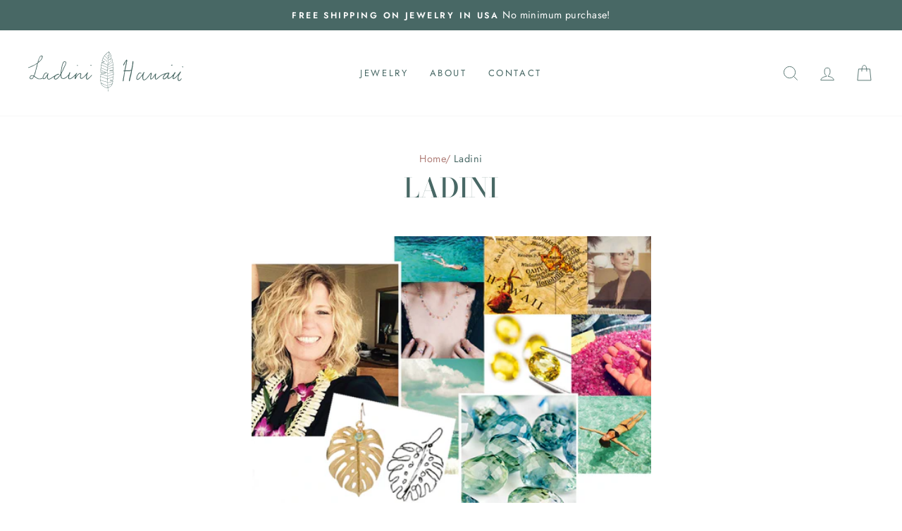

--- FILE ---
content_type: text/html; charset=utf-8
request_url: https://www.ladinihawaii.com/pages/ladini
body_size: 34048
content:
<!doctype html>
<html class="no-js" lang="en" dir="ltr">
<head>
  <meta charset="utf-8">
  <meta http-equiv="X-UA-Compatible" content="IE=edge,chrome=1">
  <meta name="viewport" content="width=device-width,initial-scale=1">
  <meta name="theme-color" content="#b07f79">
  <link rel="canonical" href="https://www.ladinihawaii.com/pages/ladini">
  <link rel="preconnect" href="https://cdn.shopify.com">
  <link rel="preconnect" href="https://fonts.shopifycdn.com">
  <link rel="dns-prefetch" href="https://productreviews.shopifycdn.com">
  <link rel="dns-prefetch" href="https://ajax.googleapis.com">
  <link rel="dns-prefetch" href="https://maps.googleapis.com">
  <link rel="dns-prefetch" href="https://maps.gstatic.com"><title>Ladini
&ndash; Ladini Hawaii
</title>
<meta name="description" content="Designed with Love Amata Jewelry Studio began on the island of Maui with the desire to create jewelry infused with the aloha spirit. For Designer-Maker Ladini this means obsessing over every detail, beading, wire-wrapping and fabricating unique designs by hand. Ladini begins each design with a rough sketch that is form"><meta property="og:site_name" content="Ladini Hawaii">
  <meta property="og:url" content="https://www.ladinihawaii.com/pages/ladini">
  <meta property="og:title" content="Ladini">
  <meta property="og:type" content="website">
  <meta property="og:description" content="Designed with Love Amata Jewelry Studio began on the island of Maui with the desire to create jewelry infused with the aloha spirit. For Designer-Maker Ladini this means obsessing over every detail, beading, wire-wrapping and fabricating unique designs by hand. Ladini begins each design with a rough sketch that is form"><meta name="twitter:site" content="@">
  <meta name="twitter:card" content="summary_large_image">
  <meta name="twitter:title" content="Ladini">
  <meta name="twitter:description" content="Designed with Love Amata Jewelry Studio began on the island of Maui with the desire to create jewelry infused with the aloha spirit. For Designer-Maker Ladini this means obsessing over every detail, beading, wire-wrapping and fabricating unique designs by hand. Ladini begins each design with a rough sketch that is form">
<style data-shopify>@font-face {
  font-family: "Bodoni Moda";
  font-weight: 500;
  font-style: normal;
  font-display: swap;
  src: url("//www.ladinihawaii.com/cdn/fonts/bodoni_moda/bodonimoda_n5.36d0da1db617c453fb46e8089790ab6dc72c2356.woff2") format("woff2"),
       url("//www.ladinihawaii.com/cdn/fonts/bodoni_moda/bodonimoda_n5.40f612bab009769f87511096f185d9228ad3baa3.woff") format("woff");
}

  @font-face {
  font-family: Jost;
  font-weight: 400;
  font-style: normal;
  font-display: swap;
  src: url("//www.ladinihawaii.com/cdn/fonts/jost/jost_n4.d47a1b6347ce4a4c9f437608011273009d91f2b7.woff2") format("woff2"),
       url("//www.ladinihawaii.com/cdn/fonts/jost/jost_n4.791c46290e672b3f85c3d1c651ef2efa3819eadd.woff") format("woff");
}


  @font-face {
  font-family: Jost;
  font-weight: 600;
  font-style: normal;
  font-display: swap;
  src: url("//www.ladinihawaii.com/cdn/fonts/jost/jost_n6.ec1178db7a7515114a2d84e3dd680832b7af8b99.woff2") format("woff2"),
       url("//www.ladinihawaii.com/cdn/fonts/jost/jost_n6.b1178bb6bdd3979fef38e103a3816f6980aeaff9.woff") format("woff");
}

  @font-face {
  font-family: Jost;
  font-weight: 400;
  font-style: italic;
  font-display: swap;
  src: url("//www.ladinihawaii.com/cdn/fonts/jost/jost_i4.b690098389649750ada222b9763d55796c5283a5.woff2") format("woff2"),
       url("//www.ladinihawaii.com/cdn/fonts/jost/jost_i4.fd766415a47e50b9e391ae7ec04e2ae25e7e28b0.woff") format("woff");
}

  @font-face {
  font-family: Jost;
  font-weight: 600;
  font-style: italic;
  font-display: swap;
  src: url("//www.ladinihawaii.com/cdn/fonts/jost/jost_i6.9af7e5f39e3a108c08f24047a4276332d9d7b85e.woff2") format("woff2"),
       url("//www.ladinihawaii.com/cdn/fonts/jost/jost_i6.2bf310262638f998ed206777ce0b9a3b98b6fe92.woff") format("woff");
}

</style><link href="//www.ladinihawaii.com/cdn/shop/t/7/assets/theme.css?v=72941621665433541451744165060" rel="stylesheet" type="text/css" media="all" />
  <link href="//www.ladinihawaii.com/cdn/shop/t/7/assets/custom.scss.css?v=115445387344422000611744165060" rel="stylesheet" type="text/css" media="all" />
<style data-shopify>:root {
    --typeHeaderPrimary: "Bodoni Moda";
    --typeHeaderFallback: serif;
    --typeHeaderSize: 38px;
    --typeHeaderWeight: 500;
    --typeHeaderLineHeight: 1;
    --typeHeaderSpacing: 0.0em;

    --typeBasePrimary:Jost;
    --typeBaseFallback:sans-serif;
    --typeBaseSize: 17px;
    --typeBaseWeight: 400;
    --typeBaseSpacing: 0.025em;
    --typeBaseLineHeight: 1.6;

    --typeCollectionTitle: 18px;

    --iconWeight: 2px;
    --iconLinecaps: miter;

    
      --buttonRadius: 0px;
    

    --colorGridOverlayOpacity: 0.1;
  }

  .placeholder-content {
    background-image: linear-gradient(100deg, #ffffff 40%, #f7f7f7 63%, #ffffff 79%);
  }</style><script>
    document.documentElement.className = document.documentElement.className.replace('no-js', 'js');

    window.theme = window.theme || {};
    theme.routes = {
      home: "/",
      cart: "/cart.js",
      cartAdd: "/cart/add.js",
      cartChange: "/cart/change.js"
    };
    theme.strings = {
      soldOut: "Sold Out",
      unavailable: "Unavailable",
      stockLabel: "Only [count] items in stock!",
      willNotShipUntil: "Will not ship until [date]",
      willBeInStockAfter: "Will be in stock after [date]",
      waitingForStock: "Inventory on the way",
      savePrice: "Save [saved_amount]",
      cartEmpty: "Your cart is currently empty.",
      cartTermsConfirmation: "You must agree with the terms and conditions of sales to check out"
    };
    theme.settings = {
      dynamicVariantsEnable: true,
      dynamicVariantType: "button",
      cartType: "drawer",
      isCustomerTemplate: false,
      moneyFormat: "$ {{amount}}",
      saveType: "dollar",
      recentlyViewedEnabled: false,
      predictiveSearch: true,
      predictiveSearchType: "product,article,page,collection",
      inventoryThreshold: 10,
      quickView: true,
      themeName: 'Impulse',
      themeVersion: "4.0.1"
    };
  </script>

  <script>window.performance && window.performance.mark && window.performance.mark('shopify.content_for_header.start');</script><meta id="shopify-digital-wallet" name="shopify-digital-wallet" content="/6769709/digital_wallets/dialog">
<meta name="shopify-checkout-api-token" content="effcb62a31fbfa89d6bb3d74be19262d">
<meta id="in-context-paypal-metadata" data-shop-id="6769709" data-venmo-supported="false" data-environment="production" data-locale="en_US" data-paypal-v4="true" data-currency="USD">
<script async="async" src="/checkouts/internal/preloads.js?locale=en-US"></script>
<link rel="preconnect" href="https://shop.app" crossorigin="anonymous">
<script async="async" src="https://shop.app/checkouts/internal/preloads.js?locale=en-US&shop_id=6769709" crossorigin="anonymous"></script>
<script id="shopify-features" type="application/json">{"accessToken":"effcb62a31fbfa89d6bb3d74be19262d","betas":["rich-media-storefront-analytics"],"domain":"www.ladinihawaii.com","predictiveSearch":true,"shopId":6769709,"locale":"en"}</script>
<script>var Shopify = Shopify || {};
Shopify.shop = "amata-jewelry-studio-2.myshopify.com";
Shopify.locale = "en";
Shopify.currency = {"active":"USD","rate":"1.0"};
Shopify.country = "US";
Shopify.theme = {"name":"Impulse | Aeolidia | 2021.02.28","id":120130535467,"schema_name":"Impulse","schema_version":"4.0.1","theme_store_id":null,"role":"main"};
Shopify.theme.handle = "null";
Shopify.theme.style = {"id":null,"handle":null};
Shopify.cdnHost = "www.ladinihawaii.com/cdn";
Shopify.routes = Shopify.routes || {};
Shopify.routes.root = "/";</script>
<script type="module">!function(o){(o.Shopify=o.Shopify||{}).modules=!0}(window);</script>
<script>!function(o){function n(){var o=[];function n(){o.push(Array.prototype.slice.apply(arguments))}return n.q=o,n}var t=o.Shopify=o.Shopify||{};t.loadFeatures=n(),t.autoloadFeatures=n()}(window);</script>
<script>
  window.ShopifyPay = window.ShopifyPay || {};
  window.ShopifyPay.apiHost = "shop.app\/pay";
  window.ShopifyPay.redirectState = null;
</script>
<script id="shop-js-analytics" type="application/json">{"pageType":"page"}</script>
<script defer="defer" async type="module" src="//www.ladinihawaii.com/cdn/shopifycloud/shop-js/modules/v2/client.init-shop-cart-sync_WVOgQShq.en.esm.js"></script>
<script defer="defer" async type="module" src="//www.ladinihawaii.com/cdn/shopifycloud/shop-js/modules/v2/chunk.common_C_13GLB1.esm.js"></script>
<script defer="defer" async type="module" src="//www.ladinihawaii.com/cdn/shopifycloud/shop-js/modules/v2/chunk.modal_CLfMGd0m.esm.js"></script>
<script type="module">
  await import("//www.ladinihawaii.com/cdn/shopifycloud/shop-js/modules/v2/client.init-shop-cart-sync_WVOgQShq.en.esm.js");
await import("//www.ladinihawaii.com/cdn/shopifycloud/shop-js/modules/v2/chunk.common_C_13GLB1.esm.js");
await import("//www.ladinihawaii.com/cdn/shopifycloud/shop-js/modules/v2/chunk.modal_CLfMGd0m.esm.js");

  window.Shopify.SignInWithShop?.initShopCartSync?.({"fedCMEnabled":true,"windoidEnabled":true});

</script>
<script>
  window.Shopify = window.Shopify || {};
  if (!window.Shopify.featureAssets) window.Shopify.featureAssets = {};
  window.Shopify.featureAssets['shop-js'] = {"shop-cart-sync":["modules/v2/client.shop-cart-sync_DuR37GeY.en.esm.js","modules/v2/chunk.common_C_13GLB1.esm.js","modules/v2/chunk.modal_CLfMGd0m.esm.js"],"init-fed-cm":["modules/v2/client.init-fed-cm_BucUoe6W.en.esm.js","modules/v2/chunk.common_C_13GLB1.esm.js","modules/v2/chunk.modal_CLfMGd0m.esm.js"],"shop-toast-manager":["modules/v2/client.shop-toast-manager_B0JfrpKj.en.esm.js","modules/v2/chunk.common_C_13GLB1.esm.js","modules/v2/chunk.modal_CLfMGd0m.esm.js"],"init-shop-cart-sync":["modules/v2/client.init-shop-cart-sync_WVOgQShq.en.esm.js","modules/v2/chunk.common_C_13GLB1.esm.js","modules/v2/chunk.modal_CLfMGd0m.esm.js"],"shop-button":["modules/v2/client.shop-button_B_U3bv27.en.esm.js","modules/v2/chunk.common_C_13GLB1.esm.js","modules/v2/chunk.modal_CLfMGd0m.esm.js"],"init-windoid":["modules/v2/client.init-windoid_DuP9q_di.en.esm.js","modules/v2/chunk.common_C_13GLB1.esm.js","modules/v2/chunk.modal_CLfMGd0m.esm.js"],"shop-cash-offers":["modules/v2/client.shop-cash-offers_BmULhtno.en.esm.js","modules/v2/chunk.common_C_13GLB1.esm.js","modules/v2/chunk.modal_CLfMGd0m.esm.js"],"pay-button":["modules/v2/client.pay-button_CrPSEbOK.en.esm.js","modules/v2/chunk.common_C_13GLB1.esm.js","modules/v2/chunk.modal_CLfMGd0m.esm.js"],"init-customer-accounts":["modules/v2/client.init-customer-accounts_jNk9cPYQ.en.esm.js","modules/v2/client.shop-login-button_DJ5ldayH.en.esm.js","modules/v2/chunk.common_C_13GLB1.esm.js","modules/v2/chunk.modal_CLfMGd0m.esm.js"],"avatar":["modules/v2/client.avatar_BTnouDA3.en.esm.js"],"checkout-modal":["modules/v2/client.checkout-modal_pBPyh9w8.en.esm.js","modules/v2/chunk.common_C_13GLB1.esm.js","modules/v2/chunk.modal_CLfMGd0m.esm.js"],"init-shop-for-new-customer-accounts":["modules/v2/client.init-shop-for-new-customer-accounts_BUoCy7a5.en.esm.js","modules/v2/client.shop-login-button_DJ5ldayH.en.esm.js","modules/v2/chunk.common_C_13GLB1.esm.js","modules/v2/chunk.modal_CLfMGd0m.esm.js"],"init-customer-accounts-sign-up":["modules/v2/client.init-customer-accounts-sign-up_CnczCz9H.en.esm.js","modules/v2/client.shop-login-button_DJ5ldayH.en.esm.js","modules/v2/chunk.common_C_13GLB1.esm.js","modules/v2/chunk.modal_CLfMGd0m.esm.js"],"init-shop-email-lookup-coordinator":["modules/v2/client.init-shop-email-lookup-coordinator_CzjY5t9o.en.esm.js","modules/v2/chunk.common_C_13GLB1.esm.js","modules/v2/chunk.modal_CLfMGd0m.esm.js"],"shop-follow-button":["modules/v2/client.shop-follow-button_CsYC63q7.en.esm.js","modules/v2/chunk.common_C_13GLB1.esm.js","modules/v2/chunk.modal_CLfMGd0m.esm.js"],"shop-login-button":["modules/v2/client.shop-login-button_DJ5ldayH.en.esm.js","modules/v2/chunk.common_C_13GLB1.esm.js","modules/v2/chunk.modal_CLfMGd0m.esm.js"],"shop-login":["modules/v2/client.shop-login_B9ccPdmx.en.esm.js","modules/v2/chunk.common_C_13GLB1.esm.js","modules/v2/chunk.modal_CLfMGd0m.esm.js"],"lead-capture":["modules/v2/client.lead-capture_D0K_KgYb.en.esm.js","modules/v2/chunk.common_C_13GLB1.esm.js","modules/v2/chunk.modal_CLfMGd0m.esm.js"],"payment-terms":["modules/v2/client.payment-terms_BWmiNN46.en.esm.js","modules/v2/chunk.common_C_13GLB1.esm.js","modules/v2/chunk.modal_CLfMGd0m.esm.js"]};
</script>
<script>(function() {
  var isLoaded = false;
  function asyncLoad() {
    if (isLoaded) return;
    isLoaded = true;
    var urls = ["https:\/\/instafeed.nfcube.com\/cdn\/36976ce6165c3d67668f0f53b19c6d7e.js?shop=amata-jewelry-studio-2.myshopify.com"];
    for (var i = 0; i < urls.length; i++) {
      var s = document.createElement('script');
      s.type = 'text/javascript';
      s.async = true;
      s.src = urls[i];
      var x = document.getElementsByTagName('script')[0];
      x.parentNode.insertBefore(s, x);
    }
  };
  if(window.attachEvent) {
    window.attachEvent('onload', asyncLoad);
  } else {
    window.addEventListener('load', asyncLoad, false);
  }
})();</script>
<script id="__st">var __st={"a":6769709,"offset":-36000,"reqid":"180837e9-5721-4805-96b2-006121cf351e-1769608237","pageurl":"www.ladinihawaii.com\/pages\/ladini","s":"pages-23154659","u":"a9bdd3cba3ca","p":"page","rtyp":"page","rid":23154659};</script>
<script>window.ShopifyPaypalV4VisibilityTracking = true;</script>
<script id="captcha-bootstrap">!function(){'use strict';const t='contact',e='account',n='new_comment',o=[[t,t],['blogs',n],['comments',n],[t,'customer']],c=[[e,'customer_login'],[e,'guest_login'],[e,'recover_customer_password'],[e,'create_customer']],r=t=>t.map((([t,e])=>`form[action*='/${t}']:not([data-nocaptcha='true']) input[name='form_type'][value='${e}']`)).join(','),a=t=>()=>t?[...document.querySelectorAll(t)].map((t=>t.form)):[];function s(){const t=[...o],e=r(t);return a(e)}const i='password',u='form_key',d=['recaptcha-v3-token','g-recaptcha-response','h-captcha-response',i],f=()=>{try{return window.sessionStorage}catch{return}},m='__shopify_v',_=t=>t.elements[u];function p(t,e,n=!1){try{const o=window.sessionStorage,c=JSON.parse(o.getItem(e)),{data:r}=function(t){const{data:e,action:n}=t;return t[m]||n?{data:e,action:n}:{data:t,action:n}}(c);for(const[e,n]of Object.entries(r))t.elements[e]&&(t.elements[e].value=n);n&&o.removeItem(e)}catch(o){console.error('form repopulation failed',{error:o})}}const l='form_type',E='cptcha';function T(t){t.dataset[E]=!0}const w=window,h=w.document,L='Shopify',v='ce_forms',y='captcha';let A=!1;((t,e)=>{const n=(g='f06e6c50-85a8-45c8-87d0-21a2b65856fe',I='https://cdn.shopify.com/shopifycloud/storefront-forms-hcaptcha/ce_storefront_forms_captcha_hcaptcha.v1.5.2.iife.js',D={infoText:'Protected by hCaptcha',privacyText:'Privacy',termsText:'Terms'},(t,e,n)=>{const o=w[L][v],c=o.bindForm;if(c)return c(t,g,e,D).then(n);var r;o.q.push([[t,g,e,D],n]),r=I,A||(h.body.append(Object.assign(h.createElement('script'),{id:'captcha-provider',async:!0,src:r})),A=!0)});var g,I,D;w[L]=w[L]||{},w[L][v]=w[L][v]||{},w[L][v].q=[],w[L][y]=w[L][y]||{},w[L][y].protect=function(t,e){n(t,void 0,e),T(t)},Object.freeze(w[L][y]),function(t,e,n,w,h,L){const[v,y,A,g]=function(t,e,n){const i=e?o:[],u=t?c:[],d=[...i,...u],f=r(d),m=r(i),_=r(d.filter((([t,e])=>n.includes(e))));return[a(f),a(m),a(_),s()]}(w,h,L),I=t=>{const e=t.target;return e instanceof HTMLFormElement?e:e&&e.form},D=t=>v().includes(t);t.addEventListener('submit',(t=>{const e=I(t);if(!e)return;const n=D(e)&&!e.dataset.hcaptchaBound&&!e.dataset.recaptchaBound,o=_(e),c=g().includes(e)&&(!o||!o.value);(n||c)&&t.preventDefault(),c&&!n&&(function(t){try{if(!f())return;!function(t){const e=f();if(!e)return;const n=_(t);if(!n)return;const o=n.value;o&&e.removeItem(o)}(t);const e=Array.from(Array(32),(()=>Math.random().toString(36)[2])).join('');!function(t,e){_(t)||t.append(Object.assign(document.createElement('input'),{type:'hidden',name:u})),t.elements[u].value=e}(t,e),function(t,e){const n=f();if(!n)return;const o=[...t.querySelectorAll(`input[type='${i}']`)].map((({name:t})=>t)),c=[...d,...o],r={};for(const[a,s]of new FormData(t).entries())c.includes(a)||(r[a]=s);n.setItem(e,JSON.stringify({[m]:1,action:t.action,data:r}))}(t,e)}catch(e){console.error('failed to persist form',e)}}(e),e.submit())}));const S=(t,e)=>{t&&!t.dataset[E]&&(n(t,e.some((e=>e===t))),T(t))};for(const o of['focusin','change'])t.addEventListener(o,(t=>{const e=I(t);D(e)&&S(e,y())}));const B=e.get('form_key'),M=e.get(l),P=B&&M;t.addEventListener('DOMContentLoaded',(()=>{const t=y();if(P)for(const e of t)e.elements[l].value===M&&p(e,B);[...new Set([...A(),...v().filter((t=>'true'===t.dataset.shopifyCaptcha))])].forEach((e=>S(e,t)))}))}(h,new URLSearchParams(w.location.search),n,t,e,['guest_login'])})(!0,!0)}();</script>
<script integrity="sha256-4kQ18oKyAcykRKYeNunJcIwy7WH5gtpwJnB7kiuLZ1E=" data-source-attribution="shopify.loadfeatures" defer="defer" src="//www.ladinihawaii.com/cdn/shopifycloud/storefront/assets/storefront/load_feature-a0a9edcb.js" crossorigin="anonymous"></script>
<script crossorigin="anonymous" defer="defer" src="//www.ladinihawaii.com/cdn/shopifycloud/storefront/assets/shopify_pay/storefront-65b4c6d7.js?v=20250812"></script>
<script data-source-attribution="shopify.dynamic_checkout.dynamic.init">var Shopify=Shopify||{};Shopify.PaymentButton=Shopify.PaymentButton||{isStorefrontPortableWallets:!0,init:function(){window.Shopify.PaymentButton.init=function(){};var t=document.createElement("script");t.src="https://www.ladinihawaii.com/cdn/shopifycloud/portable-wallets/latest/portable-wallets.en.js",t.type="module",document.head.appendChild(t)}};
</script>
<script data-source-attribution="shopify.dynamic_checkout.buyer_consent">
  function portableWalletsHideBuyerConsent(e){var t=document.getElementById("shopify-buyer-consent"),n=document.getElementById("shopify-subscription-policy-button");t&&n&&(t.classList.add("hidden"),t.setAttribute("aria-hidden","true"),n.removeEventListener("click",e))}function portableWalletsShowBuyerConsent(e){var t=document.getElementById("shopify-buyer-consent"),n=document.getElementById("shopify-subscription-policy-button");t&&n&&(t.classList.remove("hidden"),t.removeAttribute("aria-hidden"),n.addEventListener("click",e))}window.Shopify?.PaymentButton&&(window.Shopify.PaymentButton.hideBuyerConsent=portableWalletsHideBuyerConsent,window.Shopify.PaymentButton.showBuyerConsent=portableWalletsShowBuyerConsent);
</script>
<script data-source-attribution="shopify.dynamic_checkout.cart.bootstrap">document.addEventListener("DOMContentLoaded",(function(){function t(){return document.querySelector("shopify-accelerated-checkout-cart, shopify-accelerated-checkout")}if(t())Shopify.PaymentButton.init();else{new MutationObserver((function(e,n){t()&&(Shopify.PaymentButton.init(),n.disconnect())})).observe(document.body,{childList:!0,subtree:!0})}}));
</script>
<link id="shopify-accelerated-checkout-styles" rel="stylesheet" media="screen" href="https://www.ladinihawaii.com/cdn/shopifycloud/portable-wallets/latest/accelerated-checkout-backwards-compat.css" crossorigin="anonymous">
<style id="shopify-accelerated-checkout-cart">
        #shopify-buyer-consent {
  margin-top: 1em;
  display: inline-block;
  width: 100%;
}

#shopify-buyer-consent.hidden {
  display: none;
}

#shopify-subscription-policy-button {
  background: none;
  border: none;
  padding: 0;
  text-decoration: underline;
  font-size: inherit;
  cursor: pointer;
}

#shopify-subscription-policy-button::before {
  box-shadow: none;
}

      </style>

<script>window.performance && window.performance.mark && window.performance.mark('shopify.content_for_header.end');</script>

  <script src="//www.ladinihawaii.com/cdn/shop/t/7/assets/vendor-scripts-v8.js" defer="defer"></script><script src="https://kit.fontawesome.com/68b377b2b8.js" crossorigin="anonymous"></script> 
  
  <script src="//www.ladinihawaii.com/cdn/shop/t/7/assets/theme.min.js?v=78654489599445599061614563504" defer="defer"></script>
   <script src="//www.ladinihawaii.com/cdn/shop/t/7/assets/custom.js?v=120387329173661670081614704530" defer="defer"></script><link href="https://monorail-edge.shopifysvc.com" rel="dns-prefetch">
<script>(function(){if ("sendBeacon" in navigator && "performance" in window) {try {var session_token_from_headers = performance.getEntriesByType('navigation')[0].serverTiming.find(x => x.name == '_s').description;} catch {var session_token_from_headers = undefined;}var session_cookie_matches = document.cookie.match(/_shopify_s=([^;]*)/);var session_token_from_cookie = session_cookie_matches && session_cookie_matches.length === 2 ? session_cookie_matches[1] : "";var session_token = session_token_from_headers || session_token_from_cookie || "";function handle_abandonment_event(e) {var entries = performance.getEntries().filter(function(entry) {return /monorail-edge.shopifysvc.com/.test(entry.name);});if (!window.abandonment_tracked && entries.length === 0) {window.abandonment_tracked = true;var currentMs = Date.now();var navigation_start = performance.timing.navigationStart;var payload = {shop_id: 6769709,url: window.location.href,navigation_start,duration: currentMs - navigation_start,session_token,page_type: "page"};window.navigator.sendBeacon("https://monorail-edge.shopifysvc.com/v1/produce", JSON.stringify({schema_id: "online_store_buyer_site_abandonment/1.1",payload: payload,metadata: {event_created_at_ms: currentMs,event_sent_at_ms: currentMs}}));}}window.addEventListener('pagehide', handle_abandonment_event);}}());</script>
<script id="web-pixels-manager-setup">(function e(e,d,r,n,o){if(void 0===o&&(o={}),!Boolean(null===(a=null===(i=window.Shopify)||void 0===i?void 0:i.analytics)||void 0===a?void 0:a.replayQueue)){var i,a;window.Shopify=window.Shopify||{};var t=window.Shopify;t.analytics=t.analytics||{};var s=t.analytics;s.replayQueue=[],s.publish=function(e,d,r){return s.replayQueue.push([e,d,r]),!0};try{self.performance.mark("wpm:start")}catch(e){}var l=function(){var e={modern:/Edge?\/(1{2}[4-9]|1[2-9]\d|[2-9]\d{2}|\d{4,})\.\d+(\.\d+|)|Firefox\/(1{2}[4-9]|1[2-9]\d|[2-9]\d{2}|\d{4,})\.\d+(\.\d+|)|Chrom(ium|e)\/(9{2}|\d{3,})\.\d+(\.\d+|)|(Maci|X1{2}).+ Version\/(15\.\d+|(1[6-9]|[2-9]\d|\d{3,})\.\d+)([,.]\d+|)( \(\w+\)|)( Mobile\/\w+|) Safari\/|Chrome.+OPR\/(9{2}|\d{3,})\.\d+\.\d+|(CPU[ +]OS|iPhone[ +]OS|CPU[ +]iPhone|CPU IPhone OS|CPU iPad OS)[ +]+(15[._]\d+|(1[6-9]|[2-9]\d|\d{3,})[._]\d+)([._]\d+|)|Android:?[ /-](13[3-9]|1[4-9]\d|[2-9]\d{2}|\d{4,})(\.\d+|)(\.\d+|)|Android.+Firefox\/(13[5-9]|1[4-9]\d|[2-9]\d{2}|\d{4,})\.\d+(\.\d+|)|Android.+Chrom(ium|e)\/(13[3-9]|1[4-9]\d|[2-9]\d{2}|\d{4,})\.\d+(\.\d+|)|SamsungBrowser\/([2-9]\d|\d{3,})\.\d+/,legacy:/Edge?\/(1[6-9]|[2-9]\d|\d{3,})\.\d+(\.\d+|)|Firefox\/(5[4-9]|[6-9]\d|\d{3,})\.\d+(\.\d+|)|Chrom(ium|e)\/(5[1-9]|[6-9]\d|\d{3,})\.\d+(\.\d+|)([\d.]+$|.*Safari\/(?![\d.]+ Edge\/[\d.]+$))|(Maci|X1{2}).+ Version\/(10\.\d+|(1[1-9]|[2-9]\d|\d{3,})\.\d+)([,.]\d+|)( \(\w+\)|)( Mobile\/\w+|) Safari\/|Chrome.+OPR\/(3[89]|[4-9]\d|\d{3,})\.\d+\.\d+|(CPU[ +]OS|iPhone[ +]OS|CPU[ +]iPhone|CPU IPhone OS|CPU iPad OS)[ +]+(10[._]\d+|(1[1-9]|[2-9]\d|\d{3,})[._]\d+)([._]\d+|)|Android:?[ /-](13[3-9]|1[4-9]\d|[2-9]\d{2}|\d{4,})(\.\d+|)(\.\d+|)|Mobile Safari.+OPR\/([89]\d|\d{3,})\.\d+\.\d+|Android.+Firefox\/(13[5-9]|1[4-9]\d|[2-9]\d{2}|\d{4,})\.\d+(\.\d+|)|Android.+Chrom(ium|e)\/(13[3-9]|1[4-9]\d|[2-9]\d{2}|\d{4,})\.\d+(\.\d+|)|Android.+(UC? ?Browser|UCWEB|U3)[ /]?(15\.([5-9]|\d{2,})|(1[6-9]|[2-9]\d|\d{3,})\.\d+)\.\d+|SamsungBrowser\/(5\.\d+|([6-9]|\d{2,})\.\d+)|Android.+MQ{2}Browser\/(14(\.(9|\d{2,})|)|(1[5-9]|[2-9]\d|\d{3,})(\.\d+|))(\.\d+|)|K[Aa][Ii]OS\/(3\.\d+|([4-9]|\d{2,})\.\d+)(\.\d+|)/},d=e.modern,r=e.legacy,n=navigator.userAgent;return n.match(d)?"modern":n.match(r)?"legacy":"unknown"}(),u="modern"===l?"modern":"legacy",c=(null!=n?n:{modern:"",legacy:""})[u],f=function(e){return[e.baseUrl,"/wpm","/b",e.hashVersion,"modern"===e.buildTarget?"m":"l",".js"].join("")}({baseUrl:d,hashVersion:r,buildTarget:u}),m=function(e){var d=e.version,r=e.bundleTarget,n=e.surface,o=e.pageUrl,i=e.monorailEndpoint;return{emit:function(e){var a=e.status,t=e.errorMsg,s=(new Date).getTime(),l=JSON.stringify({metadata:{event_sent_at_ms:s},events:[{schema_id:"web_pixels_manager_load/3.1",payload:{version:d,bundle_target:r,page_url:o,status:a,surface:n,error_msg:t},metadata:{event_created_at_ms:s}}]});if(!i)return console&&console.warn&&console.warn("[Web Pixels Manager] No Monorail endpoint provided, skipping logging."),!1;try{return self.navigator.sendBeacon.bind(self.navigator)(i,l)}catch(e){}var u=new XMLHttpRequest;try{return u.open("POST",i,!0),u.setRequestHeader("Content-Type","text/plain"),u.send(l),!0}catch(e){return console&&console.warn&&console.warn("[Web Pixels Manager] Got an unhandled error while logging to Monorail."),!1}}}}({version:r,bundleTarget:l,surface:e.surface,pageUrl:self.location.href,monorailEndpoint:e.monorailEndpoint});try{o.browserTarget=l,function(e){var d=e.src,r=e.async,n=void 0===r||r,o=e.onload,i=e.onerror,a=e.sri,t=e.scriptDataAttributes,s=void 0===t?{}:t,l=document.createElement("script"),u=document.querySelector("head"),c=document.querySelector("body");if(l.async=n,l.src=d,a&&(l.integrity=a,l.crossOrigin="anonymous"),s)for(var f in s)if(Object.prototype.hasOwnProperty.call(s,f))try{l.dataset[f]=s[f]}catch(e){}if(o&&l.addEventListener("load",o),i&&l.addEventListener("error",i),u)u.appendChild(l);else{if(!c)throw new Error("Did not find a head or body element to append the script");c.appendChild(l)}}({src:f,async:!0,onload:function(){if(!function(){var e,d;return Boolean(null===(d=null===(e=window.Shopify)||void 0===e?void 0:e.analytics)||void 0===d?void 0:d.initialized)}()){var d=window.webPixelsManager.init(e)||void 0;if(d){var r=window.Shopify.analytics;r.replayQueue.forEach((function(e){var r=e[0],n=e[1],o=e[2];d.publishCustomEvent(r,n,o)})),r.replayQueue=[],r.publish=d.publishCustomEvent,r.visitor=d.visitor,r.initialized=!0}}},onerror:function(){return m.emit({status:"failed",errorMsg:"".concat(f," has failed to load")})},sri:function(e){var d=/^sha384-[A-Za-z0-9+/=]+$/;return"string"==typeof e&&d.test(e)}(c)?c:"",scriptDataAttributes:o}),m.emit({status:"loading"})}catch(e){m.emit({status:"failed",errorMsg:(null==e?void 0:e.message)||"Unknown error"})}}})({shopId: 6769709,storefrontBaseUrl: "https://www.ladinihawaii.com",extensionsBaseUrl: "https://extensions.shopifycdn.com/cdn/shopifycloud/web-pixels-manager",monorailEndpoint: "https://monorail-edge.shopifysvc.com/unstable/produce_batch",surface: "storefront-renderer",enabledBetaFlags: ["2dca8a86"],webPixelsConfigList: [{"id":"251920427","configuration":"{\"config\":\"{\\\"pixel_id\\\":\\\"G-MBWLSKKV2V\\\",\\\"gtag_events\\\":[{\\\"type\\\":\\\"purchase\\\",\\\"action_label\\\":\\\"G-MBWLSKKV2V\\\"},{\\\"type\\\":\\\"page_view\\\",\\\"action_label\\\":\\\"G-MBWLSKKV2V\\\"},{\\\"type\\\":\\\"view_item\\\",\\\"action_label\\\":\\\"G-MBWLSKKV2V\\\"},{\\\"type\\\":\\\"search\\\",\\\"action_label\\\":\\\"G-MBWLSKKV2V\\\"},{\\\"type\\\":\\\"add_to_cart\\\",\\\"action_label\\\":\\\"G-MBWLSKKV2V\\\"},{\\\"type\\\":\\\"begin_checkout\\\",\\\"action_label\\\":\\\"G-MBWLSKKV2V\\\"},{\\\"type\\\":\\\"add_payment_info\\\",\\\"action_label\\\":\\\"G-MBWLSKKV2V\\\"}],\\\"enable_monitoring_mode\\\":false}\"}","eventPayloadVersion":"v1","runtimeContext":"OPEN","scriptVersion":"b2a88bafab3e21179ed38636efcd8a93","type":"APP","apiClientId":1780363,"privacyPurposes":[],"dataSharingAdjustments":{"protectedCustomerApprovalScopes":["read_customer_address","read_customer_email","read_customer_name","read_customer_personal_data","read_customer_phone"]}},{"id":"85327915","configuration":"{\"pixel_id\":\"1665580227087087\",\"pixel_type\":\"facebook_pixel\",\"metaapp_system_user_token\":\"-\"}","eventPayloadVersion":"v1","runtimeContext":"OPEN","scriptVersion":"ca16bc87fe92b6042fbaa3acc2fbdaa6","type":"APP","apiClientId":2329312,"privacyPurposes":["ANALYTICS","MARKETING","SALE_OF_DATA"],"dataSharingAdjustments":{"protectedCustomerApprovalScopes":["read_customer_address","read_customer_email","read_customer_name","read_customer_personal_data","read_customer_phone"]}},{"id":"shopify-app-pixel","configuration":"{}","eventPayloadVersion":"v1","runtimeContext":"STRICT","scriptVersion":"0450","apiClientId":"shopify-pixel","type":"APP","privacyPurposes":["ANALYTICS","MARKETING"]},{"id":"shopify-custom-pixel","eventPayloadVersion":"v1","runtimeContext":"LAX","scriptVersion":"0450","apiClientId":"shopify-pixel","type":"CUSTOM","privacyPurposes":["ANALYTICS","MARKETING"]}],isMerchantRequest: false,initData: {"shop":{"name":"Ladini Hawaii","paymentSettings":{"currencyCode":"USD"},"myshopifyDomain":"amata-jewelry-studio-2.myshopify.com","countryCode":"US","storefrontUrl":"https:\/\/www.ladinihawaii.com"},"customer":null,"cart":null,"checkout":null,"productVariants":[],"purchasingCompany":null},},"https://www.ladinihawaii.com/cdn","fcfee988w5aeb613cpc8e4bc33m6693e112",{"modern":"","legacy":""},{"shopId":"6769709","storefrontBaseUrl":"https:\/\/www.ladinihawaii.com","extensionBaseUrl":"https:\/\/extensions.shopifycdn.com\/cdn\/shopifycloud\/web-pixels-manager","surface":"storefront-renderer","enabledBetaFlags":"[\"2dca8a86\"]","isMerchantRequest":"false","hashVersion":"fcfee988w5aeb613cpc8e4bc33m6693e112","publish":"custom","events":"[[\"page_viewed\",{}]]"});</script><script>
  window.ShopifyAnalytics = window.ShopifyAnalytics || {};
  window.ShopifyAnalytics.meta = window.ShopifyAnalytics.meta || {};
  window.ShopifyAnalytics.meta.currency = 'USD';
  var meta = {"page":{"pageType":"page","resourceType":"page","resourceId":23154659,"requestId":"180837e9-5721-4805-96b2-006121cf351e-1769608237"}};
  for (var attr in meta) {
    window.ShopifyAnalytics.meta[attr] = meta[attr];
  }
</script>
<script class="analytics">
  (function () {
    var customDocumentWrite = function(content) {
      var jquery = null;

      if (window.jQuery) {
        jquery = window.jQuery;
      } else if (window.Checkout && window.Checkout.$) {
        jquery = window.Checkout.$;
      }

      if (jquery) {
        jquery('body').append(content);
      }
    };

    var hasLoggedConversion = function(token) {
      if (token) {
        return document.cookie.indexOf('loggedConversion=' + token) !== -1;
      }
      return false;
    }

    var setCookieIfConversion = function(token) {
      if (token) {
        var twoMonthsFromNow = new Date(Date.now());
        twoMonthsFromNow.setMonth(twoMonthsFromNow.getMonth() + 2);

        document.cookie = 'loggedConversion=' + token + '; expires=' + twoMonthsFromNow;
      }
    }

    var trekkie = window.ShopifyAnalytics.lib = window.trekkie = window.trekkie || [];
    if (trekkie.integrations) {
      return;
    }
    trekkie.methods = [
      'identify',
      'page',
      'ready',
      'track',
      'trackForm',
      'trackLink'
    ];
    trekkie.factory = function(method) {
      return function() {
        var args = Array.prototype.slice.call(arguments);
        args.unshift(method);
        trekkie.push(args);
        return trekkie;
      };
    };
    for (var i = 0; i < trekkie.methods.length; i++) {
      var key = trekkie.methods[i];
      trekkie[key] = trekkie.factory(key);
    }
    trekkie.load = function(config) {
      trekkie.config = config || {};
      trekkie.config.initialDocumentCookie = document.cookie;
      var first = document.getElementsByTagName('script')[0];
      var script = document.createElement('script');
      script.type = 'text/javascript';
      script.onerror = function(e) {
        var scriptFallback = document.createElement('script');
        scriptFallback.type = 'text/javascript';
        scriptFallback.onerror = function(error) {
                var Monorail = {
      produce: function produce(monorailDomain, schemaId, payload) {
        var currentMs = new Date().getTime();
        var event = {
          schema_id: schemaId,
          payload: payload,
          metadata: {
            event_created_at_ms: currentMs,
            event_sent_at_ms: currentMs
          }
        };
        return Monorail.sendRequest("https://" + monorailDomain + "/v1/produce", JSON.stringify(event));
      },
      sendRequest: function sendRequest(endpointUrl, payload) {
        // Try the sendBeacon API
        if (window && window.navigator && typeof window.navigator.sendBeacon === 'function' && typeof window.Blob === 'function' && !Monorail.isIos12()) {
          var blobData = new window.Blob([payload], {
            type: 'text/plain'
          });

          if (window.navigator.sendBeacon(endpointUrl, blobData)) {
            return true;
          } // sendBeacon was not successful

        } // XHR beacon

        var xhr = new XMLHttpRequest();

        try {
          xhr.open('POST', endpointUrl);
          xhr.setRequestHeader('Content-Type', 'text/plain');
          xhr.send(payload);
        } catch (e) {
          console.log(e);
        }

        return false;
      },
      isIos12: function isIos12() {
        return window.navigator.userAgent.lastIndexOf('iPhone; CPU iPhone OS 12_') !== -1 || window.navigator.userAgent.lastIndexOf('iPad; CPU OS 12_') !== -1;
      }
    };
    Monorail.produce('monorail-edge.shopifysvc.com',
      'trekkie_storefront_load_errors/1.1',
      {shop_id: 6769709,
      theme_id: 120130535467,
      app_name: "storefront",
      context_url: window.location.href,
      source_url: "//www.ladinihawaii.com/cdn/s/trekkie.storefront.a804e9514e4efded663580eddd6991fcc12b5451.min.js"});

        };
        scriptFallback.async = true;
        scriptFallback.src = '//www.ladinihawaii.com/cdn/s/trekkie.storefront.a804e9514e4efded663580eddd6991fcc12b5451.min.js';
        first.parentNode.insertBefore(scriptFallback, first);
      };
      script.async = true;
      script.src = '//www.ladinihawaii.com/cdn/s/trekkie.storefront.a804e9514e4efded663580eddd6991fcc12b5451.min.js';
      first.parentNode.insertBefore(script, first);
    };
    trekkie.load(
      {"Trekkie":{"appName":"storefront","development":false,"defaultAttributes":{"shopId":6769709,"isMerchantRequest":null,"themeId":120130535467,"themeCityHash":"13973816215001089202","contentLanguage":"en","currency":"USD","eventMetadataId":"64969ef1-a60c-4065-a06d-750ea4bb2ed9"},"isServerSideCookieWritingEnabled":true,"monorailRegion":"shop_domain","enabledBetaFlags":["65f19447","b5387b81"]},"Session Attribution":{},"S2S":{"facebookCapiEnabled":true,"source":"trekkie-storefront-renderer","apiClientId":580111}}
    );

    var loaded = false;
    trekkie.ready(function() {
      if (loaded) return;
      loaded = true;

      window.ShopifyAnalytics.lib = window.trekkie;

      var originalDocumentWrite = document.write;
      document.write = customDocumentWrite;
      try { window.ShopifyAnalytics.merchantGoogleAnalytics.call(this); } catch(error) {};
      document.write = originalDocumentWrite;

      window.ShopifyAnalytics.lib.page(null,{"pageType":"page","resourceType":"page","resourceId":23154659,"requestId":"180837e9-5721-4805-96b2-006121cf351e-1769608237","shopifyEmitted":true});

      var match = window.location.pathname.match(/checkouts\/(.+)\/(thank_you|post_purchase)/)
      var token = match? match[1]: undefined;
      if (!hasLoggedConversion(token)) {
        setCookieIfConversion(token);
        
      }
    });


        var eventsListenerScript = document.createElement('script');
        eventsListenerScript.async = true;
        eventsListenerScript.src = "//www.ladinihawaii.com/cdn/shopifycloud/storefront/assets/shop_events_listener-3da45d37.js";
        document.getElementsByTagName('head')[0].appendChild(eventsListenerScript);

})();</script>
  <script>
  if (!window.ga || (window.ga && typeof window.ga !== 'function')) {
    window.ga = function ga() {
      (window.ga.q = window.ga.q || []).push(arguments);
      if (window.Shopify && window.Shopify.analytics && typeof window.Shopify.analytics.publish === 'function') {
        window.Shopify.analytics.publish("ga_stub_called", {}, {sendTo: "google_osp_migration"});
      }
      console.error("Shopify's Google Analytics stub called with:", Array.from(arguments), "\nSee https://help.shopify.com/manual/promoting-marketing/pixels/pixel-migration#google for more information.");
    };
    if (window.Shopify && window.Shopify.analytics && typeof window.Shopify.analytics.publish === 'function') {
      window.Shopify.analytics.publish("ga_stub_initialized", {}, {sendTo: "google_osp_migration"});
    }
  }
</script>
<script
  defer
  src="https://www.ladinihawaii.com/cdn/shopifycloud/perf-kit/shopify-perf-kit-3.1.0.min.js"
  data-application="storefront-renderer"
  data-shop-id="6769709"
  data-render-region="gcp-us-central1"
  data-page-type="page"
  data-theme-instance-id="120130535467"
  data-theme-name="Impulse"
  data-theme-version="4.0.1"
  data-monorail-region="shop_domain"
  data-resource-timing-sampling-rate="10"
  data-shs="true"
  data-shs-beacon="true"
  data-shs-export-with-fetch="true"
  data-shs-logs-sample-rate="1"
  data-shs-beacon-endpoint="https://www.ladinihawaii.com/api/collect"
></script>
</head>

<body class="template-page" data-center-text="true" data-button_style="square" data-type_header_capitalize="true" data-type_headers_align_text="true" data-type_product_capitalize="true" data-swatch_style="round" >

  <a class="in-page-link visually-hidden skip-link" href="#MainContent">Skip to content</a>

  <div id="PageContainer" class="page-container">
    <div class="transition-body"><div id="shopify-section-custom--header" class="shopify-section">

<div id="NavDrawer" class="drawer drawer--right">
  <div class="drawer__contents">
    <div class="drawer__fixed-header">
      <div class="drawer__header appear-animation appear-delay-1">
        <div class="h2 drawer__title"></div>
        <div class="drawer__close">
          <button type="button" class="drawer__close-button js-drawer-close">
            <svg aria-hidden="true" focusable="false" role="presentation" class="icon icon-close" viewBox="0 0 64 64"><path d="M19 17.61l27.12 27.13m0-27.12L19 44.74"/></svg>
            <span class="icon__fallback-text">Close menu</span>
          </button>
        </div>
      </div>
    </div>
    <div class="drawer__scrollable">
      <ul class="mobile-nav" role="navigation" aria-label="Primary"><li class="mobile-nav__item appear-animation appear-delay-2"><div class="mobile-nav__has-sublist"><a href="/collections/jewelry"
                    class="mobile-nav__link mobile-nav__link--top-level"
                    id="Label-collections-jewelry1"
                    >
                    Jewelry
                  </a>
                  <div class="mobile-nav__toggle">
                    <button type="button"
                      aria-controls="Linklist-collections-jewelry1"
                      aria-labelledby="Label-collections-jewelry1"
                      class="collapsible-trigger collapsible--auto-height"><span class="collapsible-trigger__icon collapsible-trigger__icon--open" role="presentation">
  <svg aria-hidden="true" focusable="false" role="presentation" class="icon icon--wide icon-chevron-down" viewBox="0 0 28 16"><path d="M1.57 1.59l12.76 12.77L27.1 1.59" stroke-width="2" stroke="#000" fill="none" fill-rule="evenodd"/></svg>
</span>
</button>
                  </div></div><div id="Linklist-collections-jewelry1"
                class="mobile-nav__sublist collapsible-content collapsible-content--all"
                >
                <div class="collapsible-content__inner">
                  <ul class="mobile-nav__sublist"><li class="mobile-nav__item">
                        <div class="mobile-nav__child-item"><button type="button"
                            aria-controls="Sublinklist-collections-jewelry1-1"
                            class="mobile-nav__link--button collapsible-trigger">
                              <span class="mobile-nav__faux-link">Shop by Type</span><span class="collapsible-trigger__icon collapsible-trigger__icon--circle collapsible-trigger__icon--open" role="presentation">
  <svg aria-hidden="true" focusable="false" role="presentation" class="icon icon--wide icon-chevron-down" viewBox="0 0 28 16"><path d="M1.57 1.59l12.76 12.77L27.1 1.59" stroke-width="2" stroke="#000" fill="none" fill-rule="evenodd"/></svg>
</span>
</button></div><div
                            id="Sublinklist-collections-jewelry1-1"
                            aria-labelledby="Sublabel-1"
                            class="mobile-nav__sublist collapsible-content collapsible-content--all"
                            >
                            <div class="collapsible-content__inner">
                              <ul class="mobile-nav__grandchildlist"><li class="mobile-nav__item">
                                    <a href="/collections/rings" class="mobile-nav__link">
                                      Rings
                                    </a>
                                  </li><li class="mobile-nav__item">
                                    <a href="/collections/earrings" class="mobile-nav__link">
                                      Earrings
                                    </a>
                                  </li><li class="mobile-nav__item">
                                    <a href="/collections/necklaces" class="mobile-nav__link">
                                      Necklaces
                                    </a>
                                  </li><li class="mobile-nav__item">
                                    <a href="/collections/bracelets" class="mobile-nav__link">
                                      Bracelets
                                    </a>
                                  </li></ul>
                            </div>
                          </div></li><li class="mobile-nav__item">
                        <div class="mobile-nav__child-item"><a href="/collections/jewelry"
                              class="mobile-nav__link"
                              id="Sublabel-collections-jewelry2"
                              >
                              All Jewelry
                            </a><button type="button"
                              aria-controls="Sublinklist-collections-jewelry1-collections-jewelry2"
                              aria-labelledby="Sublabel-collections-jewelry2"
                              class="collapsible-trigger"><span class="collapsible-trigger__icon collapsible-trigger__icon--circle collapsible-trigger__icon--open" role="presentation">
  <svg aria-hidden="true" focusable="false" role="presentation" class="icon icon--wide icon-chevron-down" viewBox="0 0 28 16"><path d="M1.57 1.59l12.76 12.77L27.1 1.59" stroke-width="2" stroke="#000" fill="none" fill-rule="evenodd"/></svg>
</span>
</button></div><div
                            id="Sublinklist-collections-jewelry1-collections-jewelry2"
                            aria-labelledby="Sublabel-collections-jewelry2"
                            class="mobile-nav__sublist collapsible-content collapsible-content--all"
                            >
                            <div class="collapsible-content__inner">
                              <ul class="mobile-nav__grandchildlist"><li class="mobile-nav__item">
                                    <a href="/collections/jewelry" class="mobile-nav__link">
                                      Shop All Jewelry
                                    </a>
                                  </li></ul>
                            </div>
                          </div></li></ul>
                </div>
              </div></li><li class="mobile-nav__item appear-animation appear-delay-3"><a href="/pages/about" class="mobile-nav__link mobile-nav__link--top-level">About</a></li><li class="mobile-nav__item appear-animation appear-delay-4"><a href="/pages/contact" class="mobile-nav__link mobile-nav__link--top-level">Contact</a></li><li class="mobile-nav__item mobile-nav__item--secondary">
            <div class="grid"><div class="grid__item one-half appear-animation appear-delay-5">
                  <a href="/account" class="mobile-nav__link">Log in
</a>
                </div></div>
          </li></ul><ul class="mobile-nav__social appear-animation appear-delay-6"><li class="mobile-nav__social-item">
            <a target="_blank" rel="noopener" href="https://www.instagram.com/ladini_hawaii/" title="Ladini Hawaii on Instagram">
              <svg aria-hidden="true" focusable="false" role="presentation" class="icon icon-instagram" viewBox="0 0 32 32"><path fill="#444" d="M16 3.094c4.206 0 4.7.019 6.363.094 1.538.069 2.369.325 2.925.544.738.287 1.262.625 1.813 1.175s.894 1.075 1.175 1.813c.212.556.475 1.387.544 2.925.075 1.662.094 2.156.094 6.363s-.019 4.7-.094 6.363c-.069 1.538-.325 2.369-.544 2.925-.288.738-.625 1.262-1.175 1.813s-1.075.894-1.813 1.175c-.556.212-1.387.475-2.925.544-1.663.075-2.156.094-6.363.094s-4.7-.019-6.363-.094c-1.537-.069-2.369-.325-2.925-.544-.737-.288-1.263-.625-1.813-1.175s-.894-1.075-1.175-1.813c-.212-.556-.475-1.387-.544-2.925-.075-1.663-.094-2.156-.094-6.363s.019-4.7.094-6.363c.069-1.537.325-2.369.544-2.925.287-.737.625-1.263 1.175-1.813s1.075-.894 1.813-1.175c.556-.212 1.388-.475 2.925-.544 1.662-.081 2.156-.094 6.363-.094zm0-2.838c-4.275 0-4.813.019-6.494.094-1.675.075-2.819.344-3.819.731-1.037.4-1.913.944-2.788 1.819S1.486 4.656 1.08 5.688c-.387 1-.656 2.144-.731 3.825-.075 1.675-.094 2.213-.094 6.488s.019 4.813.094 6.494c.075 1.675.344 2.819.731 3.825.4 1.038.944 1.913 1.819 2.788s1.756 1.413 2.788 1.819c1 .387 2.144.656 3.825.731s2.213.094 6.494.094 4.813-.019 6.494-.094c1.675-.075 2.819-.344 3.825-.731 1.038-.4 1.913-.944 2.788-1.819s1.413-1.756 1.819-2.788c.387-1 .656-2.144.731-3.825s.094-2.212.094-6.494-.019-4.813-.094-6.494c-.075-1.675-.344-2.819-.731-3.825-.4-1.038-.944-1.913-1.819-2.788s-1.756-1.413-2.788-1.819c-1-.387-2.144-.656-3.825-.731C20.812.275 20.275.256 16 .256z"/><path fill="#444" d="M16 7.912a8.088 8.088 0 0 0 0 16.175c4.463 0 8.087-3.625 8.087-8.088s-3.625-8.088-8.088-8.088zm0 13.338a5.25 5.25 0 1 1 0-10.5 5.25 5.25 0 1 1 0 10.5zM26.294 7.594a1.887 1.887 0 1 1-3.774.002 1.887 1.887 0 0 1 3.774-.003z"/></svg>
              <span class="icon__fallback-text">Instagram</span>
            </a>
          </li><li class="mobile-nav__social-item">
            <a target="_blank" rel="noopener" href="https://www.facebook.com/ladinihawaii" title="Ladini Hawaii on Facebook">
              <svg aria-hidden="true" focusable="false" role="presentation" class="icon icon-facebook" viewBox="0 0 32 32"><path fill="#444" d="M18.56 31.36V17.28h4.48l.64-5.12h-5.12v-3.2c0-1.28.64-2.56 2.56-2.56h2.56V1.28H19.2c-3.84 0-7.04 2.56-7.04 7.04v3.84H7.68v5.12h4.48v14.08h6.4z"/></svg>
              <span class="icon__fallback-text">Facebook</span>
            </a>
          </li><li class="mobile-nav__social-item">
            <a target="_blank" rel="noopener" href="https://www.pinterest.com/shopify" title="Ladini Hawaii on Pinterest">
              <svg aria-hidden="true" focusable="false" role="presentation" class="icon icon-pinterest" viewBox="0 0 32 32"><path fill="#444" d="M27.52 9.6c-.64-5.76-6.4-8.32-12.8-7.68-4.48.64-9.6 4.48-9.6 10.24 0 3.2.64 5.76 3.84 6.4 1.28-2.56-.64-3.2-.64-4.48-1.28-7.04 8.32-12.16 13.44-7.04 3.2 3.84 1.28 14.08-4.48 13.44-5.12-1.28 2.56-9.6-1.92-11.52-3.2-1.28-5.12 4.48-3.84 7.04-1.28 4.48-3.2 8.96-1.92 15.36 2.56-1.92 3.84-5.76 4.48-9.6 1.28.64 1.92 1.92 3.84 1.92 6.4-.64 10.24-7.68 9.6-14.08z"/></svg>
              <span class="icon__fallback-text">Pinterest</span>
            </a>
          </li></ul>
    </div>
  </div>
</div>
<div id="CartDrawer" class="drawer drawer--right">
    <form action="/cart" method="post" novalidate class="drawer__contents">
      <div class="drawer__fixed-header">
        <div class="drawer__header appear-animation appear-delay-1">
          <div class="h2 drawer__title">Cart</div>
          <div class="drawer__close">
            <button type="button" class="drawer__close-button js-drawer-close">
              <svg aria-hidden="true" focusable="false" role="presentation" class="icon icon-close" viewBox="0 0 64 64"><path d="M19 17.61l27.12 27.13m0-27.12L19 44.74"/></svg>
              <span class="icon__fallback-text">Close cart</span>
            </button>
          </div>
        </div>
      </div>

      <div id="CartContainer" class="drawer__inner"></div>
    </form>
  </div><style>
  .site-nav__link,
  .site-nav__dropdown-link:not(.site-nav__dropdown-link--top-level) {
    font-size: 13px;
  }
  
    .site-nav__link, .mobile-nav__link--top-level {
      text-transform: uppercase;
      letter-spacing: 0.2em;
    }
    .mobile-nav__link--top-level {
      font-size: 1.1em;
    }
  

  

  
.site-header {
      box-shadow: 0 0 1px rgba(0,0,0,0.2);
    }

    .toolbar + .header-sticky-wrapper .site-header {
      border-top: 0;
    }</style>

<div data-section-id="custom--header" data-section-type="header">


  <div class="announcement-bar">
    <div class="page-width">
      <div class="slideshow-wrapper">
        <button type="button" class="visually-hidden slideshow__pause" data-id="custom--header" aria-live="polite">
          <span class="slideshow__pause-stop">
            <svg aria-hidden="true" focusable="false" role="presentation" class="icon icon-pause" viewBox="0 0 10 13"><g fill="#000" fill-rule="evenodd"><path d="M0 0h3v13H0zM7 0h3v13H7z"/></g></svg>
            <span class="icon__fallback-text">Pause slideshow</span>
          </span>
          <span class="slideshow__pause-play">
            <svg aria-hidden="true" focusable="false" role="presentation" class="icon icon-play" viewBox="18.24 17.35 24.52 28.3"><path fill="#323232" d="M22.1 19.151v25.5l20.4-13.489-20.4-12.011z"/></svg>
            <span class="icon__fallback-text">Play slideshow</span>
          </span>
        </button>

        <div
          id="AnnouncementSlider"
          class="announcement-slider"
          data-compact="true"
          data-block-count="1"><div
                id="AnnouncementSlide-c0119aae-29f5-49d1-8e2a-17723bf63b66"
                class="announcement-slider__slide"
                data-index="0"
                ><i class="fa fa-plane"></i>
                    <span class="announcement-text">Free shipping on jewelry in usa</span><span class="announcement-link-text">No minimum purchase!</span></div></div>
      </div>
    </div>
  </div>


<div class="header-sticky-wrapper">
    <div id="HeaderWrapper" class="header-wrapper"><header
        id="SiteHeader"
        class="site-header"
        data-sticky="true"
        data-overlay="false">
        <div class="page-width">
          <div
            class="header-layout header-layout--left-center"
            data-logo-align="left"><div class="header-item header-item--logo"><style data-shopify>.header-item--logo,
    .header-layout--left-center .header-item--logo,
    .header-layout--left-center .header-item--icons {
      -webkit-box-flex: 0 1 140px;
      -ms-flex: 0 1 140px;
      flex: 0 1 140px;
    }

    @media only screen and (min-width: 769px) {
      .header-item--logo,
      .header-layout--left-center .header-item--logo,
      .header-layout--left-center .header-item--icons {
        -webkit-box-flex: 0 0 220px;
        -ms-flex: 0 0 220px;
        flex: 0 0 220px;
      }
    }

    .site-header__logo a {
      width: 140px;
    }
    .is-light .site-header__logo .logo--inverted {
      width: 140px;
    }
    @media only screen and (min-width: 769px) {
      .site-header__logo a {
        width: 220px;
      }

      .is-light .site-header__logo .logo--inverted {
        width: 220px;
      }
    }</style><div class="h1 site-header__logo" itemscope itemtype="http://schema.org/Organization">
      <a
        href="/"
        itemprop="url"
        class="site-header__logo-link logo--has-inverted">
		<div class="small--hide header_logo_size_mobile" style="width:220px;" itemprop="logo">
			<svg version="1.1" id="Layer_1" xmlns="http://www.w3.org/2000/svg" x="0px" y="0px" viewbox="0 0 317.38 82.31" style="enable-background:new 0 0 317.38 82.31;" xmlns:x="&ns_extend;" xmlns:i="&ns_ai;" xmlns:graph="&ns_graphs;" xmlns:xlink="http://www.w3.org/1999/xlink" xml:space="preserve">
<style type="text/css">
	.st0{fill:#4A6965;}
</style>
<switch>
	<foreignobject requiredextensions="&ns_ai;" x="0" y="0" width="1" height="1">
		<aipgfref xlink:href="#adobe_illustrator_pgf">
		</aipgfref>
	</foreignobject>
	<g i:extraneous="self">
		<g>
			<path class="st0" d="M29.38,54.92c-0.17-1.21,0.13-2.34,0.57-3.46c0.75-1.91,1.66-3.74,2.72-5.5c0.99-1.65,2.34-2.69,4.38-2.56
				c0.2,0.01,0.41-0.04,0.61-0.03c0.76,0.01,1.08,0.46,0.88,1.24c-0.3,0.31-0.1,0.13-0.58,0.28c-0.58-0.09-0.58-0.09-0.97-0.06
				c-0.6-0.05-0.6-0.05-0.89-0.02c-0.99,0.11-1.58,0.84-2.01,1.54c-0.93,1.52-1.97,3-2.55,4.71c-0.26,0.78-0.46,1.58-0.64,2.38
				c-0.07,0.29-0.04,0.61,0,0.92c0.06,0.5,0.33,0.71,0.81,0.77c0.95,0.12,1.67-0.41,2.39-0.88c0.34-0.22,0.63-0.54,0.87-0.87
				c0.95-1.34,1.92-2.67,2.77-4.06c0.72-1.18,1.41-2.38,1.83-3.72c0.05-0.15,0.1-0.29,0.18-0.42c0.33-0.53,0.94-0.6,1.42-0.15
				c0.15,0.14,0.24,0.32,0.31,0.42c-0.44,1.65-0.91,3.21-1.26,4.79c-0.33,1.48-0.1,2.96,0.3,4.41c0.09,0.34,0.27,0.67,0.5,0.94
				c0.18,0.21,0.48,0.42,0.76,0.46c0.87,0.12,1.74,0.03,2.52-0.43c1.36-0.8,2.78-1.51,4.02-2.46c0.98-0.75,2.05-1.29,3.07-1.94
				c1.86-1.18,3.72-2.36,5.58-3.54c1.04-0.66,2.09-1.27,3.29-1.63c0.67-0.2,1.33-0.15,1.97-0.03c0.32,0.06,0.64,0.32,0.87,0.57
				c0.4,0.43,0.13,1.09-0.44,1.16c-0.36,0.04-0.72,0.04-1.08,0.01c-1.27-0.08-2.39,0.23-3.43,1.03c-0.6,0.46-1.24,0.88-1.82,1.39
				c-0.88,0.77-1.4,1.76-1.81,2.81c-0.25,0.63-0.22,1.32-0.03,1.94c0.28,0.9,1.15,1.36,2.11,1.03c0.81-0.29,1.58-0.73,2.28-1.23
				c1.04-0.75,1.87-1.74,2.75-2.68c1.22-1.32,2.23-2.8,3.31-4.23c0.82-1.08,1.4-2.28,1.47-3.78c0.11-2.24,0.54-4.48,0.88-6.71
				c0.31-2.03,0.6-4.06,1.06-6.06c0.62-2.75,1.34-5.48,2.51-8.06c0.47-1.05,1.23-1.9,2.05-2.68c0.5-0.47,1.2-0.6,1.88-0.48
				c0.5,0.08,1.03,0.19,1.47,0.42c1.67,0.85,1.88,1.65,1.64,3.08c-0.23,1.42-0.68,2.77-1.31,4.07c-0.72,1.47-1.32,2.99-2.01,4.47
				c-0.32,0.69-0.78,1.32-1.09,2.02c-0.59,1.31-1.1,2.65-1.67,3.96c-0.29,0.65-0.66,1.27-0.99,1.9c-0.38,0.72-0.84,1.42-1.14,2.17
				c-0.47,1.19-1.29,2.2-1.62,3.46c-0.44,1.66-0.68,3.06-0.32,4.75c0.03,0.15,0.07,0.44,0.12,0.72c0.43,1.43,0.6,1.83,1.12,2.61
				c0.42,0.64,1.22,1,1.98,1.05c1.38,0.09,2.76-0.02,3.99-0.79c2.18-1.37,4.26-2.85,6.12-4.65c1.32-1.29,2.19-2.83,2.77-4.56
				c0.15-0.44,0.29-0.88,0.35-1.34c0.09-0.67,0.88-1,1.4-0.91c0.19,0.03,0.47,0.34,0.47,0.51c-0.02,0.56-0.02,1.18-0.26,1.65
				c-0.73,1.43-1.04,2.99-1.5,4.5c-0.48,1.56-0.84,3.18-0.71,4.85c0.09,1.06,0.71,1.6,1.75,1.41c0.65-0.12,1.61-0.41,2.17-0.85
				c1.33-0.88,1.38-1,2.23-1.58c0.8-0.54,1.61-1.09,2.34-1.73c1.12-0.97,2.22-1.99,3.26-3.05c0.89-0.91,1.66-1.94,2.52-2.88
				c0.41-0.45,0.89-0.84,1.37-1.21c0.27-0.21,0.58-0.15,0.82,0.14c0.19,0.23,0.19,0.47,0.07,0.71c-0.09,0.18-0.2,0.36-0.34,0.51
				c-0.9,0.98-1.26,2.2-1.61,3.44c-0.23,0.84-0.5,1.66-0.73,2.5c-0.05,0.17-0.03,0.35-0.05,0.57c0.19-0.06,0.32-0.06,0.36-0.12
				c0.23-0.34,0.46-0.68,0.65-1.04c1.26-2.44,3.12-4.3,5.51-5.62c0.62-0.34,1.3-0.59,1.99-0.78c1.48-0.4,2.68,0.54,2.67,2.08
				c-0.01,0.98-0.3,1.91-0.62,2.83c-0.48,1.43-0.48,2.9-0.19,4.37c0.14,0.71,0.74,1.04,1.39,0.76c1.11-0.48,1.8-0.61,3.18-1.53
				c0.97-0.79,1.46-1.37,1.87-1.68c1.29-1.23,1.32-1.28,2.16-2.32c1.38-1.71,2.75-3.44,4.15-5.14c0.29-0.35,0.67-0.62,0.96-0.89
				c0.62,0.01,0.96,0.27,1.19,0.67c-0.02,0.14-0.01,0.26-0.07,0.33c-1.02,1.14-1.58,2.5-1.87,3.98c-0.18,0.95-0.27,1.93-0.4,2.89
				c-0.03,0.2,0.02,0.44-0.07,0.61c-0.34,1.92-0.29,2.32-0.21,3.48c0.07,0.97,0.92,1.38,1.76,0.89c0.26-0.15,0.47-0.4,0.73-0.56
				c1.6-1.03,2.91-2.41,4.25-3.74c0.4-0.4,0.77-0.83,1.17-1.23c0.58-0.58,1.19-1.14,1.4-1.99c0.07-0.28,0.31-0.44,0.59-0.34
				c0.16,0.06,0.32,0.25,0.38,0.41c0.12,0.39,0.25,0.81-0.22,1.09c-0.82,1.65-2.3,2.71-3.52,4.01c-0.98,1.04-2.06,2-3.13,2.95
				c-0.45,0.4-0.98,0.76-1.53,0.99c-1.53,0.63-3.24-0.2-3.39-1.96c-0.06-0.66-0.08-1.33-0.09-2c0-0.67,0-1.34,0.08-2
				c0.08-0.71,0.25-1.41,0.37-2.11c0.06-0.38,0.11-0.77,0.21-1.5c-0.77,0.93-1.27,1.65-1.87,2.25c-1.62,1.62-3.08,3.44-5.1,4.62
				c-0.8,0.46-1.61,0.9-2.45,1.27c-0.57,0.25-1.19,0.27-1.8,0.07c-1.07-0.35-1.42-1.29-1.64-2.23c-0.23-1-0.22-2.04-0.02-3.06
				c0.2-1.01,0.42-2.01,0.63-3.01c0.07-0.35,0.18-0.7,0.21-1.05c0.05-0.57-0.47-1.01-0.99-0.81c-0.67,0.26-1.33,0.54-1.96,0.88
				c-2.28,1.25-3.83,3.17-4.98,5.46c-0.55,1.1-1.09,2.21-1.65,3.3c-0.14,0.27-0.34,0.51-0.55,0.73c-0.36,0.38-0.85,0.41-1.28,0.22
				c-0.4-0.18-0.53-0.62-0.5-1.04c0.1-1.27,0.22-2.54,0.57-3.78c0.18-0.64,0.31-1.29,0.5-2.09c-0.84,0.51-1.43,1.04-2.04,1.57
				c-1.11,0.97-2.06,2.15-3.37,2.89c-0.62,0.35-0.99,0.69-1.6,1.06c-0.35,0.21-0.53,0.45-1.29,0.85c-1,0.68-2.09,0.87-3.3,0.91
				c-0.54,0.02-1.01-0.13-1.46-0.4c-0.72-0.42-1.34-1.46-1.29-2.33c0.08-1.38,0.34-2.49,0.41-4.03c-0.73,0.51-1.47,1.02-1.95,1.59
				c-1.39,1.64-3.21,2.71-5.02,3.73c-1.9,1.07-4.07,1.2-6.09,0.26c-1.25-0.58-2.28-1.51-2.52-3.08c-0.17-1.11-0.33-2.55-0.43-3.67
				c-0.01-0.13-0.01-0.13-0.14-0.12c-0.17,0.12-0.31,0.17-0.4,0.28c-1.43,1.81-2.85,3.62-4.27,5.43c-1.35,1-2.47,2.32-4.18,2.79
				c-0.82,0.22-1.63,0.25-2.43,0c-1.58-0.51-2.44-2.14-2.04-3.81c0.06-0.25,0.18-0.48,0.25-0.73c0.05-0.18,0.07-0.38,0.09-0.52
				c-0.32-0.3-0.54-0.09-0.76,0c-1.28,0.54-2.34,1.45-3.49,2.2c-1.67,1.09-3.26,2.27-5.17,2.94c-1.57,0.55-3.27,0.1-4.19-1.24
				c-0.6-0.87-0.95-1.82-0.85-2.89c0.05-0.51,0.09-1.02,0.12-1.54c0.01-0.28-0.02-0.56-0.05-0.96c-0.24,0.18-0.38,0.25-0.46,0.36
				c-0.86,1.21-1.67,2.47-2.58,3.64c-0.86,1.1-2.13,1.63-3.45,1.88c-0.67,0.12-1.62,0.11-2.16-0.48
				C29.77,55.68,29.5,55.49,29.38,54.92L29.38,54.92z M67.81,42.2c0.08,0.06,0.16,0.11,0.25,0.17c0.18-0.24,0.26-0.31,0.52-0.73
				c0.86-1.48,0.86-1.53,1.3-2.22c0.24-0.39,0.57-1.07,0.75-1.5c0.55-1.32,0.75-2.35,1.36-3.64c0.83-1.76,1.72-3.5,2.67-5.19
				c0.77-1.36,1.16-2.85,1.73-4.28c0.15-0.38,0.2-0.8,0.27-1.2c0.12-0.74-0.01-1.43-0.55-2c-0.39-0.41-0.82-0.54-1.39-0.4
				c-1.02,0.26-1.73,0.9-2.17,1.81c-0.46,0.96-1.09,1.81-1.38,2.89c-0.28,1.06-0.73,2.12-1.01,3.19c-0.42,1.63-0.69,3.3-0.98,4.96
				C68.7,36.77,68.26,39.49,67.81,42.2z"></path>
			<path class="st0" d="M287.04,44.15c0.18-0.02-0.64-0.58-0.51-0.67c0.2-0.13,0.93,0.03,1.6,0.01c0.35,0.21,0.64,0.38,1,0.59
				c-0.23,1.02-0.55,1.97-0.93,2.91c-0.43,1.09-0.92,2.17-1.28,3.29c-0.32,0.99-0.18,2.04-0.16,3.06c0.01,0.34,0,0.72,0.41,1.09
				c0.42,0,0.49,0.04,0.75-0.06c0.8-0.31,1.34-0.43,2.33-1c0.93-0.58,0.61-0.42,1.27-0.84c0.97-0.66,1.34-0.93,1.84-1.57
				c0.89-0.73,0.85-0.88,1.69-1.78c0.89-1.02,1.78-2.08,2.47-2.83c0.4-0.44,0.34-0.37,0.65-0.9c0.35-0.62,0.68-1.26,1.05-1.87
				c0.16-0.26,0.4-0.47,0.61-0.69c0.46-0.45,1-0.59,1.37-0.37c0.41,0.23,0.54,0.73,0.3,1.38c-0.16,0.43-0.33,0.9-0.63,1.22
				c-0.79,0.84-1.27,1.87-1.8,2.85c-0.5,0.93-0.73,2.01-1.07,3.02c-0.13,0.39-0.27,0.77-0.36,1.17c-0.15,0.7-0.34,0.99-0.4,1.7
				c-0.02,0.24,0.07,0.95,0.44,1.18c0.22-0.06,0.39-0.07,0.51-0.15c1.28-0.93,2.67-1.71,3.79-2.87c0.75-0.77,1.56-1.48,2.3-2.26
				c0.53-0.55,0.99-1.17,1.49-1.76c1.26-1.49,2.67-2.84,3.74-4.48c0.39-0.6,0.83-1.15,1.25-1.73c0.28-0.38,0.64-0.65,1.08-0.79
				c0.87,0.54,0.93,0.61,0.66,1.27c-0.23,0.57-0.49,1.11-0.83,1.63c-0.8,1.25-1.42,2.62-2.23,3.86c-1.08,1.65-1.47,2.69-1.58,4.6
				c-0.05,0.81-0.25,1.74-0.33,3.17c-0.05,1.22-0.04,1.47,0.39,2.55c0.3,0.38,0.38,0.45,0.69,0.54c0.9,0.24,1.64-0.15,2.26-0.69
				c0.61-0.53,1.11-1.2,1.66-1.81c0.4-0.44,0.65-1.04,1.42-1.21c0.32,0.13,0.33,0.42,0.26,0.55c-0.28,0.54-0.38,0.84-0.89,1.71
				c-0.55,0.79-0.79,1.2-1.3,1.69c-0.48,0.45-0.58,0.61-1.14,0.97c-0.17,0.1-0.78,0.28-1.08,0.33c-0.99,0.27-1.46,0.18-2.39-0.13
				c-1.43-1.41-1.42-2.27-1.44-3.73c-0.01-1.25,0.1-2.45,0.36-3.66c0.26-1.19,0.4-2.41,0.6-3.62c-0.34-0.16-0.26-0.04-0.61,0.28
				c-0.79,1.11-1.27,1.73-2.01,2.5c-1.41,1.49-2.96,2.84-4.7,3.93c-0.51,0.32-1.11,0.54-1.69,0.75c-0.77,0.27-1.49-0.12-1.88-0.88
				c-0.41-0.81-0.44-1.44-0.27-2.49c0.17-0.42,0.25-0.89,0.31-1.34c0.05-0.34,0.18-1.16,0.18-1.64c-0.29,0.14-0.71,0.65-0.87,0.8
				c-0.38,0.34-0.74,0.71-1.09,1.09c-0.7,0.77-1.22,0.95-2.42,1.86c-0.51,0.21-0.9,0.68-1.39,0.93c-0.85,0.44-1.73,0.84-2.62,1.2
				c-1,0.4-2.25-0.25-2.57-1.3c-0.14-0.44-0.35-0.87-0.42-1.31c-0.06-0.44,0.02-0.9,0.05-1.5c-0.25-0.29-0.52,0.2-0.61,0.33
				c-0.26,0.37-0.21,0.54-0.67,1.18c-0.75,0.95-0.88,0.96-1.57,1.7c-0.44,0.39-0.38,0.3-1.14,0.85c-0.96,0.92-2.19,0.96-3.43,1.06
				c-0.81,0.07-1.82-0.9-1.84-1.75c-0.02-1.13,0.03-2.26,0.56-3.31c0.37-0.73,0.62-1.53,1.04-2.22c0.61-0.98,1.34-1.89,2.07-2.9
				c-0.4-0.22-0.82-0.17-1.17-0.05c-2.04,0.7-3.94,1.7-5.77,2.85c-1.74,1.28-2.79,1.88-3.99,3.1c-1.14,1.17-2.42,2.21-3.67,3.27
				c-0.54,0.46-1.14,0.88-1.76,1.23c-1.37,0.75-2.99-0.04-3.3-1.59c-0.17-0.85-0.24-1.69-0.26-2.55c-0.01-0.85,0.04-1.73,0.17-2.58
				c0.05-0.34,0.23-0.68-0.07-1c-0.39-0.06-0.59,0.23-0.71,0.49c-0.77,1.63-1.93,3.01-3.02,4.41c-0.88,1.12-2.03,1.99-3.38,2.55
				c-0.68,0.28-1.41,0.57-1.96,0.04c-0.18-0.18-0.36-0.31-0.51-0.86c-0.1-1.64-0.06-3.3,0.16-4.98c0.2-1.49,0.84-2.85,1.03-4.32
				c0.03-0.23,0-0.48,0-0.85c-0.71,0.36-1.26,0.79-1.63,1.29c-0.69,0.93-1.04,1.53-2.01,2.87c-1.25,1.65-1.64,2.35-2.6,3.42
				c-0.95,1.05-1.98,2.03-2.96,3.07c-0.91,0.97-2.07,1.72-3.35,2.13c-1.92,0.61-3.95-0.16-4.4-2.56c-0.16-0.85-0.43-1.67-0.45-2.56
				c-0.03-1.34-0.05-2.66,0.28-3.97c0.03-0.13,0.17-0.62-0.06-0.59c-0.81,1.03-1.42,1.74-2.42,2.69c-0.81,1-1,1.17-1.53,1.73
				c-0.59,0.64-1.2,1.26-1.8,1.89c-0.38,0.4-1.56,2.04-3.46,2.56c-0.58,0.16-1.33-0.04-1.77-0.18c-0.99-0.33-1.49-1-1.52-2.04
				c-0.01-0.36-0.06-0.73,0.02-1.08c0.31-2.6,0.6-4.24,1.75-6.02c0.16-0.25,0.77-1.35,0.9-1.63c1.2-2.04,1.35-2.23,2.92-3.3
				c0.41-0.28,1.75-0.42,2.23-0.31c1.05,0.23,1.15,0.43,2.19,0.7c0.18,0.05,0.4,0.38,0.39,0.56c-0.02,0.19-0.27,0.41-0.48,0.51
				c-0.15,0.07-0.45,0.05-0.57-0.06c-1.29-0.45-0.93-0.39-1.72-0.47c-0.18-0.02-1.03,0.06-1.17,0.18c-0.89,0.41-1.47,1.11-1.95,1.94
				c-0.62,1.06-0.33,0.49-1.34,2.2c-0.39,0.67-0.79,1.18-1.08,2.28c-0.64,2.49-0.72,2.64-0.74,4.02c0,0.29,0.34,0.69,0.52,0.9
				c0.18,0.21,0.87,0.45,1.1,0.41c0.54-0.11,0.82-0.29,1.22-0.63c1.63-1.39,3.19-2.87,4.62-4.48c1.43-1.61,2.78-3.29,3.89-5.14
				c0.71-1.19,1.43-2.37,2.14-3.55c0.11-0.18,0.17-0.38,0.28-0.54c0.19-0.28,0.49-0.44,0.79-0.31c0.2,0.08,0.38,0.34,0.44,0.55
				c0.15,0.52-0.02,0.98-0.29,1.45c-0.83,1.47-1.26,3.09-1.57,4.74c-0.14,0.75-0.31,0.96-0.44,2.25c-0.06,1.44-0.15,2.17-0.11,3.5
				c0.18,1.27,0.29,1.44,0.65,2.34c0.24,0.61,0.99,0.9,1.67,0.77c0.61-0.11,1.19-0.31,1.69-0.7c0.6-0.48,1.24-0.91,1.86-1.38
				c0.74-0.56,1.38-1.2,1.94-1.96c1.09-1.49,2.28-2.9,3.4-4.36c0.62-0.81,1.15-1.68,1.76-2.5c0.3-0.4,0.67-0.76,1.03-1.11
				c0.55-0.54,1.11-1.07,1.69-1.58c0.53-0.47,1.1-0.53,1.73,0.05c0.22,1.08,0.14,2.2-0.19,3.37c-0.62,2.25-1.46,4.1-1.2,6.51
				c0.01,0.1,0,0.6,0.04,0.69c0.11,0.33,0.15,0.76,0.39,0.95c0.36,0.29,0.89-0.13,1.16-0.35c0.36-0.29,1.03-0.74,1.4-1.01
				c1.07-1.21,1.18-1.54,1.85-2.58c0.95-1.46,1.99-2.85,2.85-4.37c0.32-0.57,0.79-1.07,1.22-1.56c0.2-0.23,0.47-0.38,0.79-0.63
				c0.37,0.28,0.72,0.54,1.15,0.87c-0.5,1.24-0.6,1.65-0.7,2.51c-0.09,0.81-0.32,1.6-0.4,2.41c-0.08,0.86-0.09,1.74-0.08,2.61
				c0.01,0.81-0.09,1.63,0.27,2.36c0.5,0.34,0.95,0.25,1.35-0.01c0.47-0.31,0.92-0.65,1.34-1.02c1.46-1.28,2.85-2.65,4.38-3.84
				c1.78-1.38,3.61-2.7,5.64-3.72c1.47-0.74,2.95-1.41,4.57-1.74c0.4-0.08,0.77-0.27,1.16-0.4c0.39-0.13,0.78-0.3,1.18-0.36
				c1.43-0.2,2.79-0.67,4.17-1.05c0.48-0.13,1.01-0.16,1.52-0.13c0.38,0.02,0.44,0.36,0.35,0.71c0.5,0.33,0.2,0.54-0.17,0.8
				c-1.23,0.31-2.55,0.43-3.66,0.97c-1.31,0.63-2.41,1.68-3.32,2.86c-0.67,0.88-1.32,1.77-1.84,2.77c-0.46,0.89-0.67,1.29-0.93,2.76
				c-0.07,0.14,0.05,0.4,0.11,0.59c0.19,0.59,0.49,0.77,1.03,0.6c0.89-0.28,1.72-0.68,2.4-1.32c1.52-1.44,3.2-2.76,4.05-4.76
				c0.06-0.14,0.74-1.1,0.83-1.22c0.8-1.73,0.78-1.55,1.3-2.82c0.05-0.13-0.01-0.3-0.02-0.45
				C287.31,44.78,287.18,44.47,287.04,44.15z"></path>
			<path class="st0" d="M211.09,37.44c0.26-1.44,0.45-2.47,0.7-3.88c0.08-0.45,0.15-0.91,0.25-1.36c0.19-0.85,0.39-1.69,0.51-2.55
				c0.13-0.9,0.36-1.79,0.5-2.7c0.19-1.18,0.18-2.35,0.24-3.52c0.05-1.01,0.14-2.03,0.26-3.03c0.08-0.63,0.72-0.89,1.3-0.58
				c0,0,0.12-0.06,0.64,0.37c-0.01,0.91-0.07,0.74-0.09,2.51c-0.08,0.82-0.18,1.21-0.14,1.39c-0.31,2.26-0.16,1.52-0.31,2.26
				c-0.12,0.65-0.28,1.29-0.38,1.95c-0.09,0.59-0.1,0.44-0.27,1.78c-0.26,1.92-0.36,2.2-0.52,3.31c-0.13,0.9-0.2,1.36-0.59,3.02
				c-0.57,2.64-0.38,1.43-0.65,3.1c-0.06,0.4-0.13,0.69-0.43,1.85c-0.2,1.44-0.2,1.44-0.46,2.93c-0.36,2.25-0.33,1.81-0.45,2.57
				c-0.06,0.4-0.28,1.49-0.38,1.88c-0.42,1.79-0.88,3.07-1.3,4.86c-0.3,1.29-0.54,2.53-0.79,3.83c-0.19,1.01-0.19,1.01-0.74,2.68
				c-0.08,0.58-0.33,0.9-0.67,0.89c-0.53-0.02-1.06-0.38-1.13-0.86c-0.06-0.4-0.06-0.82,0.02-1.21c0.35-1.7,0.83-3.37,1.12-5.09
				c0.14-0.8,0.49-1.57,0.67-2.36c0.42-1.8,0.68-3.64,1.21-5.4c0.55-1.83,0.9-3.02,1.24-5.55c0.15-0.42,0.11-0.9,0.17-1.51
				c-0.27,0.11-0.65,0.42-0.77,0.52c-1,0.83-2.03,0.73-3.26,0.78c-1.23,0.04-2.46,0.01-3.69,0.02c-1.08,0-2.15-0.01-3.23,0.04
				c-0.39,0.02-0.81-0.08-1.28,0.03c-0.28,1.39-0.57,2.98-0.78,4.34c-0.3,1.91-0.48,3.85-0.77,5.76c-0.22,1.44-0.34,1.48-0.8,4.4
				c-0.07,0.12-0.18,1.35-0.18,1.5c-0.08,1.53-0.28,1.9-0.37,3.43c-0.04,0.72-0.42,1.1-1.14,1.22c-0.68,0.11-0.59-0.14-0.68-0.99
				c0.23-2.14,0.01-1.36,0.43-3.97c0.12-0.7,0.12-0.7,0.17-1.06c0.07-0.4,0.09-0.82,0.22-1.21c0.53-2.55,0.87-3.99,1.19-6.01
				c0.21-1.31,0.13-1.13,0.72-3.92c0.38-2.01,0.59-1.97,0.34-3.01c-0.47-0.2-0.95-0.35-1.36-0.6c-0.37-0.23-0.35-0.83,0.03-1.05
				c0.34-0.2,0.74-0.35,1.13-0.42c0.55-0.11,0.78-0.42,0.82-0.95c0.11-1.49,0.48-2.93,0.75-4.39c0.21-1.1,0.38-2.19,0.73-3.26
				c0.33-1.01,0.55-2.08,0.66-3.14c0.13-1.32,0.3-1.79,0.88-3.93c0.26-1.33,0.26-1.26,0.35-1.66c0.05-0.24,0.01-0.12,0.07-0.46
				c-0.04-0.8-0.34-1.03-0.9-0.16c-0.37,0.67-0.62,1.04-1.29,2.27c-0.14,0.13-0.22,0.34-0.31,0.53c-0.69,1.42-1.58,2.74-2.07,4.26
				c-0.15,0.47-0.46,0.78-1.01,0.85c-0.87-0.83-0.71-1.78-0.23-2.67c0.71-1.31,1.48-2.59,2.29-3.83c0.89-1.37,1.86-2.68,2.79-4.02
				c0.11-0.16,0.19-0.36,0.25-0.55c0.15-0.5,0.52-0.76,0.97-0.91c0.5-0.17,0.88,0.13,1.24,0.42c0.47,1.34,0.01,2.63-0.24,3.92
				c-0.14,0.7-0.33,1.37-0.39,2.1c-0.1,1.12-0.42,2.21-0.64,3.32c-0.11,0.55-0.2,1.1-0.33,1.65c-0.28,1.24-0.23,1.34-0.52,2.57
				c-0.04,0.15-0.32,1.35-0.32,1.5c-0.62,2.67-0.82,3.57-1.16,5.32c-0.06,0.32-0.3,0.71-0.25,1.08c0.7,0,1.7-0.04,2.3-0.04
				c0.1,0,0.22-0.06,0.3-0.03c2.07-0.11,2.32-0.03,3.48,0.02c0.59,0.02,1.01,0.06,1.79,0.07c0.96-0.07,1.2-0.17,1.8-0.31
				c0.6-0.14,1.17-0.38,1.76-0.54C210.34,37.77,210.34,37.77,211.09,37.44z"></path>
			<path class="st0" d="M29.34,54.88c-0.01,0.4-0.03,0.52-0.46,0.78c-0.58,0.27-0.31,0.15-0.78,0.36c-0.5,0.23-0.58,0.19-1.34,0.39
				c-0.45,0.09-0.85,0.14-1,0.16c-0.8,0.12-0.47,0.13-1.71,0.26c-0.4,0.04-1.09,0.05-2.06-0.1c-1.15-0.17-1.45-0.13-2.44-0.54
				c-0.24-0.06-0.68-0.3-0.89-0.42c-0.74-0.43-0.74-0.43-1.54-0.96c-0.75-0.44-0.96-0.6-1.66-1c-1.38-0.79-1.75-1.12-2.89-1.94
				c-0.18-0.07-0.33-0.23-0.57-0.41c-0.39,0.5,0,0-0.76,1.2c-0.54,0.86-0.61,1.08-1.03,1.68c-0.34,0.51-0.21,0.33-0.76,1.05
				c-0.66,0.7-1.62,1.08-2.5,1.3C6,56.92,5.22,56.92,4.26,56.31c-0.29-0.15-0.5-0.51-0.7-0.72c-1.07-1.5-0.75-2.57-0.1-3.74
				c0.54-0.99,1.03-1.57,1.82-2.43c0.22-0.24,1.04-0.77,1.32-0.77c1.31-0.33,2.15,0.27,3.32,0.48c0.48,0.09,1.01-0.04,1.5-0.16
				c0.22-0.05,0.46-0.28,0.56-0.48c0.32-0.69,0.45-1.41,0.64-2.13c0.49-1.89,0.54-1.96,0.92-3.11c0.13-0.39,0.29-0.94,0.46-1.57
				c0.44-1.28,0.46-1.22,0.78-2.41c0.29-1.09,0.29-1.09,0.42-1.78c0.22-0.96,0,0,0.3-1.31c0.34-1.34,0.48-1.43,0.65-2.17
				c0.08-0.35,0.15-0.7,0.21-1.04c0.06-0.3,0.49-2.29,0.64-2.54c0.63-2.48,0.13-0.5,1-3.85c0.13-0.62,0.2-0.69-0.14-0.89
				c-0.48-0.19-0.44-0.14-0.99,0.15c-0.43,0.26-0.56,0.32-0.82,0.46c-0.62,0.35-0.88,0.56-1.87,1.17c-1.99,1.07-2.48,1.5-4.69,2.52
				c-0.29,0.06-0.58,0.2-0.85,0.34c-1.76,0.93-2.54,1.41-4.42,2.05c-0.23,0.08-1.5,0.5-1.73,0.61c-1.08,0.28-1.49,0.62-2.43,0.48
				c-0.02-0.3-0.03-0.59-0.05-0.94c0.81-0.13,1.07-0.2,2.35-0.59c0.15,0.01,0.92-0.33,1-0.42c1.47-0.71,0.97-0.4,1.7-0.83
				c1.29-0.53,1.18-0.58,2.33-1.1c0.15-0.13,0.52-0.23,0.71-0.3c0.44-0.15,1.02-0.44,1.44-0.64c0.86-0.4,1.41-0.62,2.27-1.03
				c1.19-0.57,0.79-0.4,2.33-1.28c1-0.61,1.69-1.17,2.05-1.35c0.37-0.18,1.19-0.78,1.52-1.01c0.99-0.69,1.73-0.83,1.82-2.24
				c0.02-0.39,0.14-0.83,0.21-1.22c0.22-1.33,0.52-2.51,1.14-3.69c0.09-0.18,0.3-0.82,0.55-1.37c0.96-2.25,0.68-1.61,1.06-2.5
				c0.94-1.69,0.83-1.97,2.13-3.32c0.12-0.09,0.47-0.39,0.59-0.46c1.44-0.95,1.59-0.81,2.41-0.78c0.57,0.11,0.6,0.05,1.38,0.49
				c0.26,0.24,0.47,0.5,0.59,0.75c0.57,1.41-0.09,2.29-0.46,3.36c-0.41,1.2-1.07,2.31-1.64,3.45c-0.33,0.66-1.08,1.28-1.83,2.13
				c-0.41,0.29-0.78,0.78-1.38,1.29c-0.25,0.36-0.79,0.76-1.42,1.41c-0.71,0.67-0.57,0.68-1.12,1.08c-0.54,0.38-1.08,0.77-1.59,1.18
				c-0.15,0.12-0.32,0.53-0.42,0.9c-0.33,1.03-0.2,0.7-0.36,1.44c-0.15,0.79-0.11,0.77-0.36,2.06c-0.49,1.88-0.44,2.05-0.84,3.49
				c-0.15,0.54-0.08,0.33-0.51,1.64c-0.19,0.62-0.08,0.26-0.4,1.72c-0.32,0.97-0.16,0.44-0.55,1.96c-0.17,0.48-0.16,0.53-0.45,1.39
				c-0.08,0.47-0.26,0.82-0.31,1.32c-0.3,1.51-0.22,0.89-0.54,2.43c-0.13,0.38-0.28,0.98-0.48,1.74c-0.15,0.46-0.32,1.18-0.36,1.29
				c-0.64,1.87-1.26,3.25-1.92,5.21c0.53,0.38,0.95,0.83,1.54,1.16c0.57,0.45,0.94,0.68,1.62,1.11c0.97,0.59,1.38,0.96,2.12,1.38
				c1.42,0.82,1.6,0.98,2.48,1.3c0.7,0.26,0.4,0.24,1.58,0.5c0.08,0.04,0.55,0.06,0.9,0.09c1.21,0.01,1.37-0.04,2.05-0.18
				c0.83-0.17,1.49-0.39,2.46-0.64c0.49-0.18,1.02-0.32,1.39-0.38c0.32-0.03,0.4-0.11,0.56,0.3C29.32,54.77,29.34,54.88,29.34,54.88
				z M21.12,20.92c0.68-0.54,1.72-1.22,2.56-1.94c0.54-0.6,0.82-0.68,1.7-1.68c0.93-1.04,1.41-1.61,1.97-3.04
				c0.27-0.51,0.26-0.67,0.51-1.36c0.42-1.63,0.2-0.76,0.42-1.95c-0.05-0.81-0.82-1.43-1.62-1.28c-0.76,0.14-0.75,0.02-1.49,0.82
				c-0.77,1.15-0.24,0.23-1.26,1.83c-0.05,0.2-0.47,0.65-0.72,1.3c-0.78,1.65-0.17,0.37-0.93,2.17c-0.09,0.39-0.23,0.65-0.55,1.64
				c-0.24,0.69-0.36,0.83-0.53,1.5C21.07,19.41,20.71,20.45,21.12,20.92z M5.54,51.01c-0.78,0.97-1.49,1.49-1.23,2.88
				c0.06,0.56,0.4,1.04,0.56,1.23c0.76,0.58,0.96,0.39,1.66,0.31c0.57-0.18,1.14-0.49,1.56-0.79c0.32-0.2,0.52-0.35,0.91-0.8
				c0.58-0.63,0.46-0.47,0.88-1.03c0.75-1.23,0.24-0.37,0.79-1.37c0.23-0.49,0.06-0.98-0.2-1.06c-0.56-0.13-1.1-0.26-1.65-0.37
				c-0.72-0.14-1.32-0.29-2.19,0.14C6.23,50.32,6.1,50.45,5.54,51.01z"></path>
			<path class="st0" d="M294.32,26.92c0.94,0,0.94,0.39,1.03,1.2c-0.52,0.97-0.66,1.07-1.39,0.89c-0.54-0.14-1.1-0.27-1.5-0.77
				C292.73,27.39,293.47,27.19,294.32,26.92z"></path>
			<path class="st0" d="M316.71,32.57c-0.9-0.13-1.35-0.71-1.64-1.45c-0.08-0.21,0.14-0.55,0.38-0.56c0.3-0.01,0.61-0.01,0.91,0.02
				c0.94,0.08,1.31,0.82,0.79,1.59C317.04,32.33,316.85,32.43,316.71,32.57z"></path>
			<path class="st0" d="M127.36,27.72c0.52-0.27,1.05-0.36,1.6-0.23c0.35,0.08,0.64,0.31,0.71,0.7c0.09,0.44-0.2,0.88-0.64,1.08
				c-0.38,0.17-0.69,0.07-0.96-0.2C127.73,28.71,127.45,28.3,127.36,27.72z"></path>
			<path class="st0" d="M99.97,29.03c-0.06-0.19-0.1-0.28-0.11-0.38c-0.06-0.66,0.06-0.96,0.37-1c0.81-0.1,1.6,0.38,1.63,0.99
				c0.01,0.13-0.09,0.29-0.18,0.39C101.14,29.58,100.58,29.37,99.97,29.03z"></path>
			<path class="st0" d="M286.91,45.01c0.06-0.27,0.12-0.53,0.17-0.8c-0.01-0.01-0.03-0.03-0.04-0.04c0.13,0.31,0.26,0.62-0.17,0.81
				C286.87,44.97,286.91,45.01,286.91,45.01z"></path>
		</g>
		<g>
			<path class="st0" d="M168.55,58.98c0.32,0.38,0.72,0.43,1.12,0.48c1.08,0.14,2.16,0.26,3.24,0.41c0.6,0.08,0.8,0.28,0.77,0.89
				c-0.02,0.59-0.09,1.19-0.21,1.78c-0.2,0.97-0.37,1.95-0.7,2.88c-0.5,1.41-1.06,2.79-1.96,4.04c-0.56,0.77-1.2,1.44-1.81,2.15
				c-0.77,0.9-1.79,1.27-2.77,1.75c-0.51,0.26-1.05,0.47-1.59,0.67c-0.4,0.15-0.81,0.26-1.3,0.42c0.18,2.64,0.04,5.26,0.62,7.85
				c-0.37-0.14-0.58-0.36-0.63-0.71c-0.12-0.79-0.28-1.58-0.33-2.38c-0.09-1.25-0.11-2.51-0.13-3.77c-0.01-0.35-0.15-0.48-0.46-0.53
				c-0.85-0.16-1.7-0.3-2.54-0.49c-1.11-0.24-2.19-0.55-3.15-1.19c-0.72-0.48-1.52-0.84-2.24-1.3c-0.85-0.54-1.72-1.08-2.47-1.75
				c-0.88-0.79-1.67-1.69-2.25-2.76c-0.31-0.57-0.55-1.15-0.7-1.76c-0.29-1.13-0.62-2.26-0.84-3.41c-0.16-0.84-0.15-1.72-0.21-2.58
				c-0.07-1.05-0.15-2.1-0.18-3.14c-0.04-1.17-0.05-2.35-0.03-3.52c0.01-0.51,0.12-1.02,0.17-1.53c0.03-0.33,0-0.67,0.07-0.98
				c0.31-1.37,0.2-2.78,0.38-4.17c0.04-0.26,0.16-0.41,0.4-0.48c0.55-0.16,1.1-0.35,1.66-0.48c1.24-0.29,2.49-0.54,3.74-0.81
				c0.68-0.15,1.37-0.29,2.05-0.44c0.05-0.01,0.1-0.05,0.21-0.12c-0.17-0.08-0.29-0.17-0.41-0.19c-0.91-0.14-1.83-0.29-2.75-0.39
				c-0.53-0.06-1.07-0.05-1.6-0.08c-0.92-0.04-1.85-0.08-2.77-0.11c-0.39-0.01-0.59-0.17-0.64-0.6c-0.05-0.43-0.06-0.86-0.08-1.29
				c-0.02-0.84-0.05-1.68-0.05-2.53c0.01-0.7,0.06-1.4,0.1-2.1c0.04-0.7,0.09-1.39,0.13-2.09c0.09-1.71,0.31-3.4,0.66-5.08
				c0.13-0.6,0.17-1.22,0.28-1.83c0.12-0.65,0.27-1.29,0.4-1.93c0.22-1.09,0.44-2.17,0.64-3.27c0.07-0.36,0.27-0.5,0.6-0.61
				c0.88-0.3,1.81-0.35,2.72-0.53c0.42-0.08,0.85-0.14,1.33-0.22c-0.26-0.33-0.6-0.41-0.92-0.46c-0.92-0.14-1.75-0.61-2.7-0.6
				c-0.35,0.01-0.48-0.26-0.4-0.61c0.22-1,0.41-2.01,0.68-3c0.31-1.16,0.8-2.25,1.42-3.27c0.17-0.28,0.34-0.57,0.45-0.88
				c0.14-0.43,0.38-0.77,0.7-1.07c0.35-0.33,0.55-0.75,0.72-1.2c0.31-0.87,0.92-1.56,1.48-2.27c0.96-1.19,2.01-2.29,3.23-3.22
				c0.39-0.3,0.71-0.69,1.09-1c0.98-0.81,1.99-1.59,2.97-2.41c0.36-0.3,0.65-0.68,0.98-1.02c0.22-0.23,0.37-0.21,0.51,0.09
				c0.38,0.83,0.9,1.56,1.5,2.25c0.44,0.51,0.78,1.11,1.15,1.67c0.19,0.29,0.36,0.6,0.55,0.89c0.74,1.11,1.13,2.35,1.5,3.62
				c0.31,1.05,0.4,2.12,0.57,3.19c0.08,0.52-0.04,0.92-0.48,1.3c-0.59,0.51-1.07,1.14-1.62,1.68c-0.39,0.39-0.84,0.72-1.26,1.08
				c-0.09,0.08-0.19,0.15-0.27,0.26c1.62-0.26,3.08-1.17,4.77-1.19c0.44,1.13,0.75,2.27,0.98,3.44c0.16,0.83,0.37,1.65,0.53,2.48
				c0.1,0.52,0.15,1.06,0.21,1.59c0.17,1.51,0.32,3.03,0.51,4.54c0.28,2.15,0.53,4.3,0.56,6.46c0.01,0.74-0.06,1.48-0.05,2.22
				c0.01,0.61,0.11,1.22,0.15,1.83c0.01,0.19,0,0.41-0.09,0.57c-0.11,0.21-0.31,0.07-0.49,0.03c-0.19-0.04-0.4,0.01-0.6,0.03
				c-0.84,0.09-1.68,0.14-2.51,0.28c-0.91,0.16-1.8,0.41-2.7,0.63c-0.13,0.03-0.25,0.11-0.36,0.29c0.44,0.04,0.87,0.1,1.31,0.12
				c0.49,0.02,0.99,0.07,1.47,0.01c1.02-0.11,2.01,0.13,3.01,0.17c0.67,0.02,1.02,0.36,1.05,1.04c0.08,1.4,0.17,2.8,0.22,4.19
				c0.03,0.7-0.01,1.4-0.03,2.1c-0.03,0.79-0.05,1.59-0.11,2.38c-0.08,1.01-0.21,2.01-0.31,3.01c-0.13,1.25-0.26,2.5-0.41,3.74
				c-0.08,0.67-0.22,1.34-0.37,2c-0.02,0.11-0.23,0.21-0.36,0.24c-0.31,0.07-0.64,0.09-0.96,0.13c-0.7,0.08-1.41,0.16-2.12,0.24
				C169.64,58.83,169.1,58.91,168.55,58.98z M151.74,22.3c0,0.05,0,0.11,0,0.16c0.2,0.11,0.39,0.23,0.59,0.32
				c0.84,0.39,1.69,0.77,2.52,1.17c0.61,0.29,1.2,0.63,1.81,0.93c1.46,0.72,2.93,1.41,4.39,2.13c0.35,0.17,0.66,0.41,0.96,0.67
				c0.27,0.23,0.25,0.41,0.02,0.73c-0.1-0.07-0.2-0.13-0.28-0.22c-0.46-0.52-1.09-0.81-1.7-1.11c-0.88-0.44-1.79-0.83-2.68-1.26
				c-1.52-0.73-3.04-1.45-4.53-2.23c-0.53-0.28-1.28-0.21-1.56-1.05c-0.17,0.43-0.32,0.72-0.41,1.03c-0.14,0.49-0.25,1-0.36,1.5
				c-0.17,0.8-0.33,1.6-0.5,2.43c0.19,0.07,0.34,0.14,0.49,0.19c0.71,0.26,1.44,0.5,2.14,0.79c1.35,0.56,2.68,1.15,4.03,1.71
				c1.46,0.61,2.94,1.18,4.4,1.8c0.48,0.2,0.94,0.48,1.46,0.75c0.02-0.24,0.05-0.44,0.06-0.64c0.06-1.54,0.13-3.09,0.18-4.63
				c0.04-1.11,0.03-2.22,0.07-3.32c0.04-1.07,0.11-2.14,0.16-3.21c0.05-1.07,0.11-2.14,0.14-3.2c0.03-1.2,0.03-2.39,0.22-3.58
				c0.13-0.79,0.17-1.59,0.28-2.39c0.1-0.77,0.24-1.54,0.34-2.31c0.14-1.04,0.26-2.08,0.41-3.11c0.09-0.65,0.25-1.3,0.3-1.95
				c0.06-0.76,0.04-1.52,0.06-2.28c0-0.22,0-0.44,0-0.79c-0.26,0.16-0.41,0.24-0.55,0.35c-0.94,0.73-1.87,1.47-2.8,2.21
				c-0.46,0.37-0.92,0.76-1.37,1.14c-0.22,0.19-0.19,0.39,0,0.59c0.32,0.35,0.64,0.69,0.96,1.04c0.67,0.72,1.35,1.44,2.01,2.17
				c0.09,0.1,0.11,0.27,0.17,0.44c-0.15,0.01-0.24,0.05-0.26,0.02c-1.19-1.21-2.38-2.43-3.59-3.67c-0.1,0.08-0.22,0.17-0.31,0.27
				c-0.63,0.68-1.26,1.36-1.89,2.03c-0.48,0.51-0.48,0.62,0.01,1.12c0.07,0.07,0.15,0.14,0.22,0.22c0.82,0.81,1.67,1.59,2.45,2.44
				c1.01,1.08,1.96,2.22,2.95,3.33c0.16,0.18,0.24,0.34-0.08,0.55c-1.01-1.13-2.02-2.25-3.04-3.37c-1.02-1.13-2.05-2.24-3.37-3.12
				c-0.14,0.21-0.28,0.39-0.39,0.58c-0.4,0.67-0.78,1.35-1.18,2.02c-0.25,0.42-0.54,0.83-0.79,1.25c-0.19,0.33-0.15,0.52,0.12,0.83
				c0.08,0.09,0.16,0.2,0.25,0.27c1.66,1.32,3.3,2.67,5.01,3.93c0.94,0.7,1.79,1.44,2.42,2.43c0.11,0.17,0.3,0.37,0.07,0.53
				c-0.26,0.18-0.33-0.12-0.45-0.27c-0.53-0.6-1-1.27-1.6-1.79c-0.71-0.62-1.53-1.12-2.28-1.69c-0.91-0.7-1.8-1.43-2.7-2.15
				c-0.43-0.34-0.86-0.69-1.29-1.03c-0.78,0.83-1.81,4.31-1.67,5.5c0.28,0.06,0.58,0.12,0.88,0.2c0.46,0.12,0.9,0.32,1.36,0.39
				c0.89,0.14,1.69,0.51,2.46,0.95c0.1,0.06,0.21,0.23,0.19,0.33c-0.02,0.1-0.18,0.22-0.3,0.24c-0.87,0.14-1.74,0.26-2.61,0.39
				C153.07,22.09,152.4,22.2,151.74,22.3z M173.28,26.97c-0.12-1.25-0.23-2.37-0.33-3.5c-0.03-0.35-0.02-0.7-0.08-1.04
				c-0.32-1.7-0.64-3.4-1-5.09c-0.1-0.47-0.36-0.91-0.55-1.37c-0.11-0.25-0.29-0.32-0.55-0.25c-0.54,0.14-1.08,0.25-1.61,0.41
				c-0.9,0.28-1.8,0.59-2.7,0.89c-0.25,0.09-0.54,0.23-0.72-0.06c-0.19-0.31,0.1-0.48,0.29-0.66c0.53-0.49,1.08-0.95,1.58-1.46
				c0.67-0.7,1.28-1.46,1.96-2.15c0.32-0.32,0.39-0.66,0.34-1.06c-0.06-0.59-0.13-1.19-0.2-1.78c-0.03-0.26-0.06-0.54-0.36-0.7
				c-0.1,0.09-0.21,0.18-0.32,0.27c-0.63,0.5-1.26,0.99-1.88,1.51c-0.85,0.72-1.68,1.45-2.52,2.18c-0.18,0.15-0.37,0.29-0.6,0.47
				c-0.43,1.65-0.24,3.42-0.39,5.16c-0.16,1.86-0.28,4.78-0.13,5.28c0.31-0.25,0.6-0.52,0.91-0.75c1.25-0.9,2.53-1.77,3.75-2.7
				c0.91-0.7,1.82-1.42,2.44-2.43c0.31,0.3,0.34,0.4,0.02,0.73c-0.89,0.94-1.8,1.85-2.9,2.58c-1.26,0.85-2.46,1.79-3.68,2.7
				c-0.22,0.17-0.42,0.37-0.7,0.62c0,0.85,0,1.79,0,2.79c0.47-0.34,0.88-0.65,1.3-0.94c0.46-0.31,0.91-0.66,1.4-0.9
				c1.58-0.77,3.02-1.75,4.49-2.7c0.29-0.19,0.59-0.38,0.9-0.54c0.1-0.05,0.32-0.08,0.37-0.02c0.16,0.18-0.04,0.29-0.16,0.38
				c-0.39,0.27-0.78,0.54-1.18,0.79c-1.3,0.79-2.6,1.59-3.91,2.36c-0.92,0.54-1.84,1.09-2.64,1.81c-0.25,0.23-0.24,0.24-0.65,0.15
				c-0.04,1.27-0.09,2.53-0.13,3.83C166.58,30.13,169.95,28.55,173.28,26.97z M162.5,63.12c-0.89-0.24-1.72-0.45-2.55-0.67
				c-0.34-0.09-0.69-0.15-1.01-0.3c-0.58-0.27-1.18-0.45-1.82-0.57c-0.87-0.15-1.74-0.33-2.58-0.57c-1.89-0.55-3.77-1.16-5.66-1.74
				c-0.11-0.03-0.23-0.03-0.34-0.05c-0.04,1.7,0.33,4.25,0.7,5.05c0.23,0.1,0.42,0.16,0.59,0.25c0.32,0.18,0.63,0.38,0.96,0.55
				c0.47,0.25,0.97,0.46,1.44,0.71c2,1.07,4.06,2,6.14,2.9c0.81,0.35,1.62,0.71,2.42,1.09c0.57,0.27,1.13,0.56,1.71,0.85
				c-0.16,0.41-0.38,0.32-0.65,0.2c-1.23-0.57-2.47-1.13-3.7-1.69c-0.56-0.25-1.13-0.5-1.69-0.75c-0.86-0.39-1.73-0.77-2.58-1.19
				c-1.15-0.55-2.28-1.14-3.42-1.7c-0.28-0.14-0.59-0.23-0.96-0.36c0.03,0.18,0.03,0.26,0.05,0.33c0.38,1.6,1.31,2.89,2.47,3.99
				c1.18,1.12,2.65,1.88,4.01,2.76c1.25,0.81,2.63,1.35,4.09,1.69c0.86,0.2,1.71,0.35,2.64,0.4
				C162.67,70.54,162.58,66.84,162.5,63.12z M148.76,38.74c-0.02,0.15-0.05,0.27-0.04,0.38c0.02,0.97,0.04,1.93,0.08,2.9
				c0.02,0.43,0.15,0.57,0.62,0.6c1.07,0.07,2.14,0.11,3.21,0.17c0.43,0.02,0.87,0.04,1.29,0.1c1.71,0.27,3.39,0.68,5.13,0.71
				c0.34,0.01,0.54,0.24,0.48,0.51c-0.07,0.33-0.32,0.2-0.54,0.21c-0.63,0.02-1.29-0.01-1.88,0.16c-0.97,0.28-1.92,0.64-2.93,0.71
				c-1.04,0.08-2,0.46-3.01,0.63c-0.14,0.02-0.33,0.07-0.27,0.38c0.56,0.21,1.15,0.45,1.75,0.64c1.18,0.36,2.4,0.61,3.55,1.04
				c1.44,0.54,2.83,1.24,4.24,1.84c0.54,0.23,1.06,0.55,1.75,0.52c0-0.47,0-0.92,0-1.36c-0.02-1.36-0.09-2.72-0.04-4.07
				c0.07-1.68,0.14-3.37,0.13-5.05c0-0.29-0.05-0.47-0.32-0.58c-0.6-0.26-1.19-0.55-1.8-0.8c-1.12-0.46-2.29-0.82-3.37-1.35
				c-1.33-0.66-2.74-1.1-4.1-1.68c-0.96-0.41-1.96-0.74-2.86-1.3c-0.23-0.15-0.49-0.26-0.77-0.4c-0.09,1.55-0.18,3-0.27,4.47
				c0.78,0.32,1.53,0.61,2.26,0.93c1.23,0.53,2.43,1.11,3.67,1.61c1.24,0.5,2.5,0.94,3.76,1.38c0.85,0.3,1.72,0.55,2.58,0.83
				c0.27,0.09,0.56,0.15,0.81,0.29c0.09,0.05,0.14,0.28,0.11,0.41c-0.02,0.07-0.27,0.18-0.34,0.14c-0.53-0.3-1.13-0.37-1.68-0.56
				c-0.91-0.32-1.79-0.74-2.74-0.94c-0.2-0.04-0.38-0.15-0.57-0.23c-0.51-0.21-1.03-0.42-1.54-0.63c-1.16-0.48-2.32-0.95-3.47-1.46
				C150.7,39.48,149.78,39.02,148.76,38.74z M174.06,42.22c-0.14,0.03-0.2,0.03-0.26,0.05c-0.82,0.25-1.65,0.5-2.47,0.75
				c-0.84,0.25-1.7,0.47-2.53,0.76c-1.05,0.36-2.09,0.75-3.12,1.17c-0.84,0.34-1.65,0.74-2.48,1.11c-0.36,0.16-0.52,0.42-0.5,0.83
				c0.02,0.53,0,1.07-0.01,1.61c-0.01,0.78-0.04,1.56-0.02,2.34c0.02,0.9,0.09,1.8,0.14,2.7c0.04,0.67,0.08,1.34,0.12,2.04
				c0.18-0.04,0.3-0.05,0.42-0.09c1.58-0.58,3.16-1.17,4.75-1.76c1.66-0.61,3.32-1.23,4.98-1.84c0.21-0.08,0.44-0.14,0.63-0.26
				c0.13-0.08,0.27-0.23,0.28-0.36c0.08-0.78,0.12-1.55,0.17-2.33c0.07-1.21,0.14-2.42,0.17-3.63
				C174.35,44.28,174.34,43.26,174.06,42.22z M162.42,56.97c-1.77-0.74-3.47-1.45-5.18-2.16c-0.76-0.31-1.52-0.63-2.28-0.92
				c-0.5-0.19-1.03-0.3-1.53-0.48c-1.07-0.37-2.12-0.78-3.19-1.15c-0.55-0.19-1.1-0.33-1.54-0.74c-0.03-0.03-0.11,0-0.2,0
				c-0.18,2.36-0.17,4.7-0.01,6.95c0.39,0.14,0.69,0.24,0.98,0.34c0.13,0.05,0.26,0.12,0.4,0.16c1.03,0.35,2.06,0.72,3.1,1.02
				c1.11,0.32,2.23,0.59,3.35,0.87c0.52,0.13,1.06,0.18,1.57,0.33c1.4,0.42,2.78,0.87,4.18,1.31c0.12,0.04,0.27,0.02,0.49,0.04
				C162.51,60.65,162.46,58.81,162.42,56.97z M174.07,41.65c-0.05-0.37-0.11-0.63-0.13-0.89c-0.02-0.35-0.23-0.47-0.52-0.48
				c-1.52-0.07-3.03-0.13-4.55-0.2c-0.78-0.04-1.56-0.09-2.33-0.17c-0.13-0.01-0.31-0.16-0.34-0.29c-0.06-0.2,0.09-0.34,0.28-0.41
				c0.4-0.16,0.8-0.33,1.2-0.48c0.44-0.16,0.88-0.34,1.34-0.46c0.49-0.14,1-0.24,1.51-0.32c0.71-0.12,1.42-0.18,2.12-0.32
				c0.44-0.09,0.97,0.06,1.26-0.32c0-1.73,0-3.39,0-5.12c-0.47,0.15-0.87,0.24-1.25,0.39c-1.96,0.8-3.92,1.62-5.87,2.43
				c-0.87,0.36-1.74,0.74-2.61,1.11c-0.39,0.17-0.79,0.32-1.24,0.51c-0.04,1.17-0.07,2.35-0.11,3.54c-0.04,1.61-0.08,3.21-0.12,4.82
				c0,0.19,0.03,0.38,0.06,0.67C166.47,44.01,170.2,42.73,174.07,41.65z M172.95,61.16c0.05-0.63,0.03-0.72-0.52-0.8
				c-0.94-0.14-1.88-0.2-2.82-0.35c-0.65-0.1-1.28-0.26-1.91-0.44c-0.17-0.05-0.39-0.23-0.43-0.39c-0.06-0.26,0.21-0.35,0.42-0.46
				c0.66-0.33,1.37-0.42,2.09-0.51c0.95-0.12,1.91-0.27,2.86-0.4c0.39-0.05,0.58-0.28,0.64-0.64c0.07-0.47,0.15-0.94,0.21-1.41
				c0.14-1.13,0.27-2.27,0.42-3.56c-3.8,1.24-7.37,2.73-11.01,3.98c0.06,1.24,0.16,2.48,0.18,3.71c0.02,1.25-0.04,2.49-0.07,3.81
				c0.64-0.12,1.2-0.21,1.76-0.34c1.08-0.25,2.18-0.47,3.23-0.81C169.61,62.03,171.21,61.43,172.95,61.16z M149.03,32.97
				c1.15,0.72,2.28,1.24,3.44,1.73c1.46,0.63,2.98,1.08,4.41,1.8c1.19,0.6,2.48,1,3.73,1.5c0.46,0.18,0.91,0.39,1.36,0.58
				c0.1,0.04,0.22,0.05,0.34,0.08c0.07-1.47,0.07-2.89,0.24-4.3c0.1-0.85-0.29-1.19-0.93-1.47c-0.88-0.39-1.76-0.79-2.65-1.17
				c-1.17-0.5-2.35-0.99-3.53-1.48c-1.04-0.44-2.09-0.88-3.12-1.34c-0.74-0.33-1.5-0.54-2.38-0.66
				C149.63,29.81,149.33,31.37,149.03,32.97z M162.19,50.9c-0.46-0.11-0.84-0.16-1.17-0.3c-1.34-0.58-2.67-1.15-3.98-1.79
				c-0.93-0.46-1.91-0.76-2.9-1.02c-1.33-0.36-2.71-0.53-3.88-1.35c-0.1-0.07-0.22-0.11-0.33-0.16c-0.28-0.13-0.5-0.05-0.62,0.21
				c-0.15,0.31-0.31,0.64-0.36,0.97c-0.12,0.81-0.17,1.64-0.25,2.46c-0.03,0.34-0.07,0.69-0.1,1.06c0.56,0.22,0.98,0.58,1.55,0.75
				c1.67,0.5,3.31,1.11,4.96,1.7c0.68,0.24,1.34,0.54,2,0.81c0.94,0.37,1.88,0.74,2.81,1.12c0.59,0.24,1.17,0.51,1.75,0.76
				c0.21,0.09,0.44,0.14,0.72,0.23c-0.06-0.32-0.12-0.53-0.13-0.75c-0.01-0.32,0.02-0.65,0.03-0.97c0.01-0.68,0.02-1.35,0-2.03
				C162.29,52.01,162.23,51.44,162.19,50.9z M162.94,36c0.15-0.02,0.3,0,0.42-0.07c1.12-0.57,2.34-0.88,3.46-1.46
				c1.38-0.72,2.85-1.28,4.29-1.87c0.72-0.3,1.48-0.52,2.21-0.78c0.55-0.2,0.61-0.3,0.55-0.87c-0.12-1-0.24-2-0.37-3
				c-0.01-0.09-0.07-0.18-0.12-0.29c-0.59,0.21-1.17,0.36-1.7,0.61c-1.63,0.74-3.24,1.51-4.85,2.29c-0.89,0.43-1.77,0.87-2.65,1.32
				c-0.35,0.18-0.69,0.4-1.07,0.62C163.06,33.59,163,34.75,162.94,36z M172.02,65.74c0.36-1.22,0.74-2.46,0.9-3.84
				c-0.27,0-0.51-0.05-0.73,0.01c-0.92,0.22-1.85,0.41-2.74,0.73c-1.81,0.65-3.67,1.07-5.54,1.46c-0.29,0.06-0.59,0.08-0.91,0.13
				c0.2,1.56,0.03,3.1,0.21,4.67C166.23,67.97,169.19,67.12,172.02,65.74z M163.18,69.45c0.03,0.65-0.11,1.36,0.06,2.06
				c0.17,0.7-0.2,1.47,0.21,2.14c4.24-0.72,6.76-3.35,8.33-7.22C168.99,67.72,166.13,68.6,163.18,69.45z M164.08,12.91
				c0.37-0.31,0.64-0.52,0.9-0.74c0.68-0.57,1.34-1.15,2.03-1.71c0.64-0.52,1.3-1,1.94-1.51c0.46-0.37,0.46-0.4,0.23-0.98
				c-0.15-0.38-0.28-0.78-0.44-1.15c-0.16-0.37-0.36-0.73-0.55-1.12c-0.14,0.09-0.21,0.13-0.27,0.19c-0.94,0.98-1.88,1.96-2.82,2.94
				c-0.41,0.43-0.65,0.93-0.69,1.54c-0.04,0.51-0.18,1.01-0.25,1.52C164.12,12.17,164.11,12.47,164.08,12.91z M165.41,2
				c-0.26,2.2-0.52,4.36-0.78,6.52c0.04,0.02,0.07,0.04,0.11,0.06c1.05-1.11,2.1-2.22,3.17-3.33C167.29,4.01,166.49,2.91,165.41,2z"></path>
			<path class="st0" d="M162.89,50.64c0.08-0.06,0.13-0.13,0.18-0.14c1.22-0.19,2.28-0.81,3.42-1.23c1.77-0.65,3.52-1.38,5.29-2.05
				c0.63-0.24,1.29-0.42,1.95-0.59c0.11-0.03,0.27,0.11,0.41,0.17c-0.07,0.14-0.1,0.32-0.21,0.39c-0.14,0.1-0.35,0.14-0.53,0.15
				c-0.83,0.04-1.55,0.42-2.29,0.71c-1.36,0.52-2.72,1.08-4.08,1.62c-1.13,0.44-2.26,0.88-3.39,1.3
				C163.15,51.16,163.12,51.13,162.89,50.64z"></path>
		</g>
	</g>
</switch>
<aipgf id="adobe_illustrator_pgf" i:pgfencoding="zstd/base64" i:pgfversion="24">
	
	
	
	
	
	
	
	
	
	
	
	
	
	
	
	
	
	
	
	
	
	
	
	
	
	
	
	
	
	
	
	
	
	
	
	
	
	
	
	
	
	
	
	
	
	
	
	
	
	
	
	
	
	
	
	
	
	
	
	
	
	
	
	
	
	
	
	
	
	
	
	
	
	
	
	
	
	
	
	
	
	
	
	
	
</aipgf>
</svg>
		</div>
		
		<div class="medium-up--hide" style="width:140px;" itemprop="logo">
			<svg version="1.1" id="Layer_1" xmlns="http://www.w3.org/2000/svg" x="0px" y="0px" viewbox="0 0 317.38 82.31" style="enable-background:new 0 0 317.38 82.31;" xmlns:x="&ns_extend;" xmlns:i="&ns_ai;" xmlns:graph="&ns_graphs;" xmlns:xlink="http://www.w3.org/1999/xlink" xml:space="preserve">
<style type="text/css">
	.st0{fill:#4A6965;}
</style>
<switch>
	<foreignobject requiredextensions="&ns_ai;" x="0" y="0" width="1" height="1">
		<aipgfref xlink:href="#adobe_illustrator_pgf">
		</aipgfref>
	</foreignobject>
	<g i:extraneous="self">
		<g>
			<path class="st0" d="M29.38,54.92c-0.17-1.21,0.13-2.34,0.57-3.46c0.75-1.91,1.66-3.74,2.72-5.5c0.99-1.65,2.34-2.69,4.38-2.56
				c0.2,0.01,0.41-0.04,0.61-0.03c0.76,0.01,1.08,0.46,0.88,1.24c-0.3,0.31-0.1,0.13-0.58,0.28c-0.58-0.09-0.58-0.09-0.97-0.06
				c-0.6-0.05-0.6-0.05-0.89-0.02c-0.99,0.11-1.58,0.84-2.01,1.54c-0.93,1.52-1.97,3-2.55,4.71c-0.26,0.78-0.46,1.58-0.64,2.38
				c-0.07,0.29-0.04,0.61,0,0.92c0.06,0.5,0.33,0.71,0.81,0.77c0.95,0.12,1.67-0.41,2.39-0.88c0.34-0.22,0.63-0.54,0.87-0.87
				c0.95-1.34,1.92-2.67,2.77-4.06c0.72-1.18,1.41-2.38,1.83-3.72c0.05-0.15,0.1-0.29,0.18-0.42c0.33-0.53,0.94-0.6,1.42-0.15
				c0.15,0.14,0.24,0.32,0.31,0.42c-0.44,1.65-0.91,3.21-1.26,4.79c-0.33,1.48-0.1,2.96,0.3,4.41c0.09,0.34,0.27,0.67,0.5,0.94
				c0.18,0.21,0.48,0.42,0.76,0.46c0.87,0.12,1.74,0.03,2.52-0.43c1.36-0.8,2.78-1.51,4.02-2.46c0.98-0.75,2.05-1.29,3.07-1.94
				c1.86-1.18,3.72-2.36,5.58-3.54c1.04-0.66,2.09-1.27,3.29-1.63c0.67-0.2,1.33-0.15,1.97-0.03c0.32,0.06,0.64,0.32,0.87,0.57
				c0.4,0.43,0.13,1.09-0.44,1.16c-0.36,0.04-0.72,0.04-1.08,0.01c-1.27-0.08-2.39,0.23-3.43,1.03c-0.6,0.46-1.24,0.88-1.82,1.39
				c-0.88,0.77-1.4,1.76-1.81,2.81c-0.25,0.63-0.22,1.32-0.03,1.94c0.28,0.9,1.15,1.36,2.11,1.03c0.81-0.29,1.58-0.73,2.28-1.23
				c1.04-0.75,1.87-1.74,2.75-2.68c1.22-1.32,2.23-2.8,3.31-4.23c0.82-1.08,1.4-2.28,1.47-3.78c0.11-2.24,0.54-4.48,0.88-6.71
				c0.31-2.03,0.6-4.06,1.06-6.06c0.62-2.75,1.34-5.48,2.51-8.06c0.47-1.05,1.23-1.9,2.05-2.68c0.5-0.47,1.2-0.6,1.88-0.48
				c0.5,0.08,1.03,0.19,1.47,0.42c1.67,0.85,1.88,1.65,1.64,3.08c-0.23,1.42-0.68,2.77-1.31,4.07c-0.72,1.47-1.32,2.99-2.01,4.47
				c-0.32,0.69-0.78,1.32-1.09,2.02c-0.59,1.31-1.1,2.65-1.67,3.96c-0.29,0.65-0.66,1.27-0.99,1.9c-0.38,0.72-0.84,1.42-1.14,2.17
				c-0.47,1.19-1.29,2.2-1.62,3.46c-0.44,1.66-0.68,3.06-0.32,4.75c0.03,0.15,0.07,0.44,0.12,0.72c0.43,1.43,0.6,1.83,1.12,2.61
				c0.42,0.64,1.22,1,1.98,1.05c1.38,0.09,2.76-0.02,3.99-0.79c2.18-1.37,4.26-2.85,6.12-4.65c1.32-1.29,2.19-2.83,2.77-4.56
				c0.15-0.44,0.29-0.88,0.35-1.34c0.09-0.67,0.88-1,1.4-0.91c0.19,0.03,0.47,0.34,0.47,0.51c-0.02,0.56-0.02,1.18-0.26,1.65
				c-0.73,1.43-1.04,2.99-1.5,4.5c-0.48,1.56-0.84,3.18-0.71,4.85c0.09,1.06,0.71,1.6,1.75,1.41c0.65-0.12,1.61-0.41,2.17-0.85
				c1.33-0.88,1.38-1,2.23-1.58c0.8-0.54,1.61-1.09,2.34-1.73c1.12-0.97,2.22-1.99,3.26-3.05c0.89-0.91,1.66-1.94,2.52-2.88
				c0.41-0.45,0.89-0.84,1.37-1.21c0.27-0.21,0.58-0.15,0.82,0.14c0.19,0.23,0.19,0.47,0.07,0.71c-0.09,0.18-0.2,0.36-0.34,0.51
				c-0.9,0.98-1.26,2.2-1.61,3.44c-0.23,0.84-0.5,1.66-0.73,2.5c-0.05,0.17-0.03,0.35-0.05,0.57c0.19-0.06,0.32-0.06,0.36-0.12
				c0.23-0.34,0.46-0.68,0.65-1.04c1.26-2.44,3.12-4.3,5.51-5.62c0.62-0.34,1.3-0.59,1.99-0.78c1.48-0.4,2.68,0.54,2.67,2.08
				c-0.01,0.98-0.3,1.91-0.62,2.83c-0.48,1.43-0.48,2.9-0.19,4.37c0.14,0.71,0.74,1.04,1.39,0.76c1.11-0.48,1.8-0.61,3.18-1.53
				c0.97-0.79,1.46-1.37,1.87-1.68c1.29-1.23,1.32-1.28,2.16-2.32c1.38-1.71,2.75-3.44,4.15-5.14c0.29-0.35,0.67-0.62,0.96-0.89
				c0.62,0.01,0.96,0.27,1.19,0.67c-0.02,0.14-0.01,0.26-0.07,0.33c-1.02,1.14-1.58,2.5-1.87,3.98c-0.18,0.95-0.27,1.93-0.4,2.89
				c-0.03,0.2,0.02,0.44-0.07,0.61c-0.34,1.92-0.29,2.32-0.21,3.48c0.07,0.97,0.92,1.38,1.76,0.89c0.26-0.15,0.47-0.4,0.73-0.56
				c1.6-1.03,2.91-2.41,4.25-3.74c0.4-0.4,0.77-0.83,1.17-1.23c0.58-0.58,1.19-1.14,1.4-1.99c0.07-0.28,0.31-0.44,0.59-0.34
				c0.16,0.06,0.32,0.25,0.38,0.41c0.12,0.39,0.25,0.81-0.22,1.09c-0.82,1.65-2.3,2.71-3.52,4.01c-0.98,1.04-2.06,2-3.13,2.95
				c-0.45,0.4-0.98,0.76-1.53,0.99c-1.53,0.63-3.24-0.2-3.39-1.96c-0.06-0.66-0.08-1.33-0.09-2c0-0.67,0-1.34,0.08-2
				c0.08-0.71,0.25-1.41,0.37-2.11c0.06-0.38,0.11-0.77,0.21-1.5c-0.77,0.93-1.27,1.65-1.87,2.25c-1.62,1.62-3.08,3.44-5.1,4.62
				c-0.8,0.46-1.61,0.9-2.45,1.27c-0.57,0.25-1.19,0.27-1.8,0.07c-1.07-0.35-1.42-1.29-1.64-2.23c-0.23-1-0.22-2.04-0.02-3.06
				c0.2-1.01,0.42-2.01,0.63-3.01c0.07-0.35,0.18-0.7,0.21-1.05c0.05-0.57-0.47-1.01-0.99-0.81c-0.67,0.26-1.33,0.54-1.96,0.88
				c-2.28,1.25-3.83,3.17-4.98,5.46c-0.55,1.1-1.09,2.21-1.65,3.3c-0.14,0.27-0.34,0.51-0.55,0.73c-0.36,0.38-0.85,0.41-1.28,0.22
				c-0.4-0.18-0.53-0.62-0.5-1.04c0.1-1.27,0.22-2.54,0.57-3.78c0.18-0.64,0.31-1.29,0.5-2.09c-0.84,0.51-1.43,1.04-2.04,1.57
				c-1.11,0.97-2.06,2.15-3.37,2.89c-0.62,0.35-0.99,0.69-1.6,1.06c-0.35,0.21-0.53,0.45-1.29,0.85c-1,0.68-2.09,0.87-3.3,0.91
				c-0.54,0.02-1.01-0.13-1.46-0.4c-0.72-0.42-1.34-1.46-1.29-2.33c0.08-1.38,0.34-2.49,0.41-4.03c-0.73,0.51-1.47,1.02-1.95,1.59
				c-1.39,1.64-3.21,2.71-5.02,3.73c-1.9,1.07-4.07,1.2-6.09,0.26c-1.25-0.58-2.28-1.51-2.52-3.08c-0.17-1.11-0.33-2.55-0.43-3.67
				c-0.01-0.13-0.01-0.13-0.14-0.12c-0.17,0.12-0.31,0.17-0.4,0.28c-1.43,1.81-2.85,3.62-4.27,5.43c-1.35,1-2.47,2.32-4.18,2.79
				c-0.82,0.22-1.63,0.25-2.43,0c-1.58-0.51-2.44-2.14-2.04-3.81c0.06-0.25,0.18-0.48,0.25-0.73c0.05-0.18,0.07-0.38,0.09-0.52
				c-0.32-0.3-0.54-0.09-0.76,0c-1.28,0.54-2.34,1.45-3.49,2.2c-1.67,1.09-3.26,2.27-5.17,2.94c-1.57,0.55-3.27,0.1-4.19-1.24
				c-0.6-0.87-0.95-1.82-0.85-2.89c0.05-0.51,0.09-1.02,0.12-1.54c0.01-0.28-0.02-0.56-0.05-0.96c-0.24,0.18-0.38,0.25-0.46,0.36
				c-0.86,1.21-1.67,2.47-2.58,3.64c-0.86,1.1-2.13,1.63-3.45,1.88c-0.67,0.12-1.62,0.11-2.16-0.48
				C29.77,55.68,29.5,55.49,29.38,54.92L29.38,54.92z M67.81,42.2c0.08,0.06,0.16,0.11,0.25,0.17c0.18-0.24,0.26-0.31,0.52-0.73
				c0.86-1.48,0.86-1.53,1.3-2.22c0.24-0.39,0.57-1.07,0.75-1.5c0.55-1.32,0.75-2.35,1.36-3.64c0.83-1.76,1.72-3.5,2.67-5.19
				c0.77-1.36,1.16-2.85,1.73-4.28c0.15-0.38,0.2-0.8,0.27-1.2c0.12-0.74-0.01-1.43-0.55-2c-0.39-0.41-0.82-0.54-1.39-0.4
				c-1.02,0.26-1.73,0.9-2.17,1.81c-0.46,0.96-1.09,1.81-1.38,2.89c-0.28,1.06-0.73,2.12-1.01,3.19c-0.42,1.63-0.69,3.3-0.98,4.96
				C68.7,36.77,68.26,39.49,67.81,42.2z"></path>
			<path class="st0" d="M287.04,44.15c0.18-0.02-0.64-0.58-0.51-0.67c0.2-0.13,0.93,0.03,1.6,0.01c0.35,0.21,0.64,0.38,1,0.59
				c-0.23,1.02-0.55,1.97-0.93,2.91c-0.43,1.09-0.92,2.17-1.28,3.29c-0.32,0.99-0.18,2.04-0.16,3.06c0.01,0.34,0,0.72,0.41,1.09
				c0.42,0,0.49,0.04,0.75-0.06c0.8-0.31,1.34-0.43,2.33-1c0.93-0.58,0.61-0.42,1.27-0.84c0.97-0.66,1.34-0.93,1.84-1.57
				c0.89-0.73,0.85-0.88,1.69-1.78c0.89-1.02,1.78-2.08,2.47-2.83c0.4-0.44,0.34-0.37,0.65-0.9c0.35-0.62,0.68-1.26,1.05-1.87
				c0.16-0.26,0.4-0.47,0.61-0.69c0.46-0.45,1-0.59,1.37-0.37c0.41,0.23,0.54,0.73,0.3,1.38c-0.16,0.43-0.33,0.9-0.63,1.22
				c-0.79,0.84-1.27,1.87-1.8,2.85c-0.5,0.93-0.73,2.01-1.07,3.02c-0.13,0.39-0.27,0.77-0.36,1.17c-0.15,0.7-0.34,0.99-0.4,1.7
				c-0.02,0.24,0.07,0.95,0.44,1.18c0.22-0.06,0.39-0.07,0.51-0.15c1.28-0.93,2.67-1.71,3.79-2.87c0.75-0.77,1.56-1.48,2.3-2.26
				c0.53-0.55,0.99-1.17,1.49-1.76c1.26-1.49,2.67-2.84,3.74-4.48c0.39-0.6,0.83-1.15,1.25-1.73c0.28-0.38,0.64-0.65,1.08-0.79
				c0.87,0.54,0.93,0.61,0.66,1.27c-0.23,0.57-0.49,1.11-0.83,1.63c-0.8,1.25-1.42,2.62-2.23,3.86c-1.08,1.65-1.47,2.69-1.58,4.6
				c-0.05,0.81-0.25,1.74-0.33,3.17c-0.05,1.22-0.04,1.47,0.39,2.55c0.3,0.38,0.38,0.45,0.69,0.54c0.9,0.24,1.64-0.15,2.26-0.69
				c0.61-0.53,1.11-1.2,1.66-1.81c0.4-0.44,0.65-1.04,1.42-1.21c0.32,0.13,0.33,0.42,0.26,0.55c-0.28,0.54-0.38,0.84-0.89,1.71
				c-0.55,0.79-0.79,1.2-1.3,1.69c-0.48,0.45-0.58,0.61-1.14,0.97c-0.17,0.1-0.78,0.28-1.08,0.33c-0.99,0.27-1.46,0.18-2.39-0.13
				c-1.43-1.41-1.42-2.27-1.44-3.73c-0.01-1.25,0.1-2.45,0.36-3.66c0.26-1.19,0.4-2.41,0.6-3.62c-0.34-0.16-0.26-0.04-0.61,0.28
				c-0.79,1.11-1.27,1.73-2.01,2.5c-1.41,1.49-2.96,2.84-4.7,3.93c-0.51,0.32-1.11,0.54-1.69,0.75c-0.77,0.27-1.49-0.12-1.88-0.88
				c-0.41-0.81-0.44-1.44-0.27-2.49c0.17-0.42,0.25-0.89,0.31-1.34c0.05-0.34,0.18-1.16,0.18-1.64c-0.29,0.14-0.71,0.65-0.87,0.8
				c-0.38,0.34-0.74,0.71-1.09,1.09c-0.7,0.77-1.22,0.95-2.42,1.86c-0.51,0.21-0.9,0.68-1.39,0.93c-0.85,0.44-1.73,0.84-2.62,1.2
				c-1,0.4-2.25-0.25-2.57-1.3c-0.14-0.44-0.35-0.87-0.42-1.31c-0.06-0.44,0.02-0.9,0.05-1.5c-0.25-0.29-0.52,0.2-0.61,0.33
				c-0.26,0.37-0.21,0.54-0.67,1.18c-0.75,0.95-0.88,0.96-1.57,1.7c-0.44,0.39-0.38,0.3-1.14,0.85c-0.96,0.92-2.19,0.96-3.43,1.06
				c-0.81,0.07-1.82-0.9-1.84-1.75c-0.02-1.13,0.03-2.26,0.56-3.31c0.37-0.73,0.62-1.53,1.04-2.22c0.61-0.98,1.34-1.89,2.07-2.9
				c-0.4-0.22-0.82-0.17-1.17-0.05c-2.04,0.7-3.94,1.7-5.77,2.85c-1.74,1.28-2.79,1.88-3.99,3.1c-1.14,1.17-2.42,2.21-3.67,3.27
				c-0.54,0.46-1.14,0.88-1.76,1.23c-1.37,0.75-2.99-0.04-3.3-1.59c-0.17-0.85-0.24-1.69-0.26-2.55c-0.01-0.85,0.04-1.73,0.17-2.58
				c0.05-0.34,0.23-0.68-0.07-1c-0.39-0.06-0.59,0.23-0.71,0.49c-0.77,1.63-1.93,3.01-3.02,4.41c-0.88,1.12-2.03,1.99-3.38,2.55
				c-0.68,0.28-1.41,0.57-1.96,0.04c-0.18-0.18-0.36-0.31-0.51-0.86c-0.1-1.64-0.06-3.3,0.16-4.98c0.2-1.49,0.84-2.85,1.03-4.32
				c0.03-0.23,0-0.48,0-0.85c-0.71,0.36-1.26,0.79-1.63,1.29c-0.69,0.93-1.04,1.53-2.01,2.87c-1.25,1.65-1.64,2.35-2.6,3.42
				c-0.95,1.05-1.98,2.03-2.96,3.07c-0.91,0.97-2.07,1.72-3.35,2.13c-1.92,0.61-3.95-0.16-4.4-2.56c-0.16-0.85-0.43-1.67-0.45-2.56
				c-0.03-1.34-0.05-2.66,0.28-3.97c0.03-0.13,0.17-0.62-0.06-0.59c-0.81,1.03-1.42,1.74-2.42,2.69c-0.81,1-1,1.17-1.53,1.73
				c-0.59,0.64-1.2,1.26-1.8,1.89c-0.38,0.4-1.56,2.04-3.46,2.56c-0.58,0.16-1.33-0.04-1.77-0.18c-0.99-0.33-1.49-1-1.52-2.04
				c-0.01-0.36-0.06-0.73,0.02-1.08c0.31-2.6,0.6-4.24,1.75-6.02c0.16-0.25,0.77-1.35,0.9-1.63c1.2-2.04,1.35-2.23,2.92-3.3
				c0.41-0.28,1.75-0.42,2.23-0.31c1.05,0.23,1.15,0.43,2.19,0.7c0.18,0.05,0.4,0.38,0.39,0.56c-0.02,0.19-0.27,0.41-0.48,0.51
				c-0.15,0.07-0.45,0.05-0.57-0.06c-1.29-0.45-0.93-0.39-1.72-0.47c-0.18-0.02-1.03,0.06-1.17,0.18c-0.89,0.41-1.47,1.11-1.95,1.94
				c-0.62,1.06-0.33,0.49-1.34,2.2c-0.39,0.67-0.79,1.18-1.08,2.28c-0.64,2.49-0.72,2.64-0.74,4.02c0,0.29,0.34,0.69,0.52,0.9
				c0.18,0.21,0.87,0.45,1.1,0.41c0.54-0.11,0.82-0.29,1.22-0.63c1.63-1.39,3.19-2.87,4.62-4.48c1.43-1.61,2.78-3.29,3.89-5.14
				c0.71-1.19,1.43-2.37,2.14-3.55c0.11-0.18,0.17-0.38,0.28-0.54c0.19-0.28,0.49-0.44,0.79-0.31c0.2,0.08,0.38,0.34,0.44,0.55
				c0.15,0.52-0.02,0.98-0.29,1.45c-0.83,1.47-1.26,3.09-1.57,4.74c-0.14,0.75-0.31,0.96-0.44,2.25c-0.06,1.44-0.15,2.17-0.11,3.5
				c0.18,1.27,0.29,1.44,0.65,2.34c0.24,0.61,0.99,0.9,1.67,0.77c0.61-0.11,1.19-0.31,1.69-0.7c0.6-0.48,1.24-0.91,1.86-1.38
				c0.74-0.56,1.38-1.2,1.94-1.96c1.09-1.49,2.28-2.9,3.4-4.36c0.62-0.81,1.15-1.68,1.76-2.5c0.3-0.4,0.67-0.76,1.03-1.11
				c0.55-0.54,1.11-1.07,1.69-1.58c0.53-0.47,1.1-0.53,1.73,0.05c0.22,1.08,0.14,2.2-0.19,3.37c-0.62,2.25-1.46,4.1-1.2,6.51
				c0.01,0.1,0,0.6,0.04,0.69c0.11,0.33,0.15,0.76,0.39,0.95c0.36,0.29,0.89-0.13,1.16-0.35c0.36-0.29,1.03-0.74,1.4-1.01
				c1.07-1.21,1.18-1.54,1.85-2.58c0.95-1.46,1.99-2.85,2.85-4.37c0.32-0.57,0.79-1.07,1.22-1.56c0.2-0.23,0.47-0.38,0.79-0.63
				c0.37,0.28,0.72,0.54,1.15,0.87c-0.5,1.24-0.6,1.65-0.7,2.51c-0.09,0.81-0.32,1.6-0.4,2.41c-0.08,0.86-0.09,1.74-0.08,2.61
				c0.01,0.81-0.09,1.63,0.27,2.36c0.5,0.34,0.95,0.25,1.35-0.01c0.47-0.31,0.92-0.65,1.34-1.02c1.46-1.28,2.85-2.65,4.38-3.84
				c1.78-1.38,3.61-2.7,5.64-3.72c1.47-0.74,2.95-1.41,4.57-1.74c0.4-0.08,0.77-0.27,1.16-0.4c0.39-0.13,0.78-0.3,1.18-0.36
				c1.43-0.2,2.79-0.67,4.17-1.05c0.48-0.13,1.01-0.16,1.52-0.13c0.38,0.02,0.44,0.36,0.35,0.71c0.5,0.33,0.2,0.54-0.17,0.8
				c-1.23,0.31-2.55,0.43-3.66,0.97c-1.31,0.63-2.41,1.68-3.32,2.86c-0.67,0.88-1.32,1.77-1.84,2.77c-0.46,0.89-0.67,1.29-0.93,2.76
				c-0.07,0.14,0.05,0.4,0.11,0.59c0.19,0.59,0.49,0.77,1.03,0.6c0.89-0.28,1.72-0.68,2.4-1.32c1.52-1.44,3.2-2.76,4.05-4.76
				c0.06-0.14,0.74-1.1,0.83-1.22c0.8-1.73,0.78-1.55,1.3-2.82c0.05-0.13-0.01-0.3-0.02-0.45
				C287.31,44.78,287.18,44.47,287.04,44.15z"></path>
			<path class="st0" d="M211.09,37.44c0.26-1.44,0.45-2.47,0.7-3.88c0.08-0.45,0.15-0.91,0.25-1.36c0.19-0.85,0.39-1.69,0.51-2.55
				c0.13-0.9,0.36-1.79,0.5-2.7c0.19-1.18,0.18-2.35,0.24-3.52c0.05-1.01,0.14-2.03,0.26-3.03c0.08-0.63,0.72-0.89,1.3-0.58
				c0,0,0.12-0.06,0.64,0.37c-0.01,0.91-0.07,0.74-0.09,2.51c-0.08,0.82-0.18,1.21-0.14,1.39c-0.31,2.26-0.16,1.52-0.31,2.26
				c-0.12,0.65-0.28,1.29-0.38,1.95c-0.09,0.59-0.1,0.44-0.27,1.78c-0.26,1.92-0.36,2.2-0.52,3.31c-0.13,0.9-0.2,1.36-0.59,3.02
				c-0.57,2.64-0.38,1.43-0.65,3.1c-0.06,0.4-0.13,0.69-0.43,1.85c-0.2,1.44-0.2,1.44-0.46,2.93c-0.36,2.25-0.33,1.81-0.45,2.57
				c-0.06,0.4-0.28,1.49-0.38,1.88c-0.42,1.79-0.88,3.07-1.3,4.86c-0.3,1.29-0.54,2.53-0.79,3.83c-0.19,1.01-0.19,1.01-0.74,2.68
				c-0.08,0.58-0.33,0.9-0.67,0.89c-0.53-0.02-1.06-0.38-1.13-0.86c-0.06-0.4-0.06-0.82,0.02-1.21c0.35-1.7,0.83-3.37,1.12-5.09
				c0.14-0.8,0.49-1.57,0.67-2.36c0.42-1.8,0.68-3.64,1.21-5.4c0.55-1.83,0.9-3.02,1.24-5.55c0.15-0.42,0.11-0.9,0.17-1.51
				c-0.27,0.11-0.65,0.42-0.77,0.52c-1,0.83-2.03,0.73-3.26,0.78c-1.23,0.04-2.46,0.01-3.69,0.02c-1.08,0-2.15-0.01-3.23,0.04
				c-0.39,0.02-0.81-0.08-1.28,0.03c-0.28,1.39-0.57,2.98-0.78,4.34c-0.3,1.91-0.48,3.85-0.77,5.76c-0.22,1.44-0.34,1.48-0.8,4.4
				c-0.07,0.12-0.18,1.35-0.18,1.5c-0.08,1.53-0.28,1.9-0.37,3.43c-0.04,0.72-0.42,1.1-1.14,1.22c-0.68,0.11-0.59-0.14-0.68-0.99
				c0.23-2.14,0.01-1.36,0.43-3.97c0.12-0.7,0.12-0.7,0.17-1.06c0.07-0.4,0.09-0.82,0.22-1.21c0.53-2.55,0.87-3.99,1.19-6.01
				c0.21-1.31,0.13-1.13,0.72-3.92c0.38-2.01,0.59-1.97,0.34-3.01c-0.47-0.2-0.95-0.35-1.36-0.6c-0.37-0.23-0.35-0.83,0.03-1.05
				c0.34-0.2,0.74-0.35,1.13-0.42c0.55-0.11,0.78-0.42,0.82-0.95c0.11-1.49,0.48-2.93,0.75-4.39c0.21-1.1,0.38-2.19,0.73-3.26
				c0.33-1.01,0.55-2.08,0.66-3.14c0.13-1.32,0.3-1.79,0.88-3.93c0.26-1.33,0.26-1.26,0.35-1.66c0.05-0.24,0.01-0.12,0.07-0.46
				c-0.04-0.8-0.34-1.03-0.9-0.16c-0.37,0.67-0.62,1.04-1.29,2.27c-0.14,0.13-0.22,0.34-0.31,0.53c-0.69,1.42-1.58,2.74-2.07,4.26
				c-0.15,0.47-0.46,0.78-1.01,0.85c-0.87-0.83-0.71-1.78-0.23-2.67c0.71-1.31,1.48-2.59,2.29-3.83c0.89-1.37,1.86-2.68,2.79-4.02
				c0.11-0.16,0.19-0.36,0.25-0.55c0.15-0.5,0.52-0.76,0.97-0.91c0.5-0.17,0.88,0.13,1.24,0.42c0.47,1.34,0.01,2.63-0.24,3.92
				c-0.14,0.7-0.33,1.37-0.39,2.1c-0.1,1.12-0.42,2.21-0.64,3.32c-0.11,0.55-0.2,1.1-0.33,1.65c-0.28,1.24-0.23,1.34-0.52,2.57
				c-0.04,0.15-0.32,1.35-0.32,1.5c-0.62,2.67-0.82,3.57-1.16,5.32c-0.06,0.32-0.3,0.71-0.25,1.08c0.7,0,1.7-0.04,2.3-0.04
				c0.1,0,0.22-0.06,0.3-0.03c2.07-0.11,2.32-0.03,3.48,0.02c0.59,0.02,1.01,0.06,1.79,0.07c0.96-0.07,1.2-0.17,1.8-0.31
				c0.6-0.14,1.17-0.38,1.76-0.54C210.34,37.77,210.34,37.77,211.09,37.44z"></path>
			<path class="st0" d="M29.34,54.88c-0.01,0.4-0.03,0.52-0.46,0.78c-0.58,0.27-0.31,0.15-0.78,0.36c-0.5,0.23-0.58,0.19-1.34,0.39
				c-0.45,0.09-0.85,0.14-1,0.16c-0.8,0.12-0.47,0.13-1.71,0.26c-0.4,0.04-1.09,0.05-2.06-0.1c-1.15-0.17-1.45-0.13-2.44-0.54
				c-0.24-0.06-0.68-0.3-0.89-0.42c-0.74-0.43-0.74-0.43-1.54-0.96c-0.75-0.44-0.96-0.6-1.66-1c-1.38-0.79-1.75-1.12-2.89-1.94
				c-0.18-0.07-0.33-0.23-0.57-0.41c-0.39,0.5,0,0-0.76,1.2c-0.54,0.86-0.61,1.08-1.03,1.68c-0.34,0.51-0.21,0.33-0.76,1.05
				c-0.66,0.7-1.62,1.08-2.5,1.3C6,56.92,5.22,56.92,4.26,56.31c-0.29-0.15-0.5-0.51-0.7-0.72c-1.07-1.5-0.75-2.57-0.1-3.74
				c0.54-0.99,1.03-1.57,1.82-2.43c0.22-0.24,1.04-0.77,1.32-0.77c1.31-0.33,2.15,0.27,3.32,0.48c0.48,0.09,1.01-0.04,1.5-0.16
				c0.22-0.05,0.46-0.28,0.56-0.48c0.32-0.69,0.45-1.41,0.64-2.13c0.49-1.89,0.54-1.96,0.92-3.11c0.13-0.39,0.29-0.94,0.46-1.57
				c0.44-1.28,0.46-1.22,0.78-2.41c0.29-1.09,0.29-1.09,0.42-1.78c0.22-0.96,0,0,0.3-1.31c0.34-1.34,0.48-1.43,0.65-2.17
				c0.08-0.35,0.15-0.7,0.21-1.04c0.06-0.3,0.49-2.29,0.64-2.54c0.63-2.48,0.13-0.5,1-3.85c0.13-0.62,0.2-0.69-0.14-0.89
				c-0.48-0.19-0.44-0.14-0.99,0.15c-0.43,0.26-0.56,0.32-0.82,0.46c-0.62,0.35-0.88,0.56-1.87,1.17c-1.99,1.07-2.48,1.5-4.69,2.52
				c-0.29,0.06-0.58,0.2-0.85,0.34c-1.76,0.93-2.54,1.41-4.42,2.05c-0.23,0.08-1.5,0.5-1.73,0.61c-1.08,0.28-1.49,0.62-2.43,0.48
				c-0.02-0.3-0.03-0.59-0.05-0.94c0.81-0.13,1.07-0.2,2.35-0.59c0.15,0.01,0.92-0.33,1-0.42c1.47-0.71,0.97-0.4,1.7-0.83
				c1.29-0.53,1.18-0.58,2.33-1.1c0.15-0.13,0.52-0.23,0.71-0.3c0.44-0.15,1.02-0.44,1.44-0.64c0.86-0.4,1.41-0.62,2.27-1.03
				c1.19-0.57,0.79-0.4,2.33-1.28c1-0.61,1.69-1.17,2.05-1.35c0.37-0.18,1.19-0.78,1.52-1.01c0.99-0.69,1.73-0.83,1.82-2.24
				c0.02-0.39,0.14-0.83,0.21-1.22c0.22-1.33,0.52-2.51,1.14-3.69c0.09-0.18,0.3-0.82,0.55-1.37c0.96-2.25,0.68-1.61,1.06-2.5
				c0.94-1.69,0.83-1.97,2.13-3.32c0.12-0.09,0.47-0.39,0.59-0.46c1.44-0.95,1.59-0.81,2.41-0.78c0.57,0.11,0.6,0.05,1.38,0.49
				c0.26,0.24,0.47,0.5,0.59,0.75c0.57,1.41-0.09,2.29-0.46,3.36c-0.41,1.2-1.07,2.31-1.64,3.45c-0.33,0.66-1.08,1.28-1.83,2.13
				c-0.41,0.29-0.78,0.78-1.38,1.29c-0.25,0.36-0.79,0.76-1.42,1.41c-0.71,0.67-0.57,0.68-1.12,1.08c-0.54,0.38-1.08,0.77-1.59,1.18
				c-0.15,0.12-0.32,0.53-0.42,0.9c-0.33,1.03-0.2,0.7-0.36,1.44c-0.15,0.79-0.11,0.77-0.36,2.06c-0.49,1.88-0.44,2.05-0.84,3.49
				c-0.15,0.54-0.08,0.33-0.51,1.64c-0.19,0.62-0.08,0.26-0.4,1.72c-0.32,0.97-0.16,0.44-0.55,1.96c-0.17,0.48-0.16,0.53-0.45,1.39
				c-0.08,0.47-0.26,0.82-0.31,1.32c-0.3,1.51-0.22,0.89-0.54,2.43c-0.13,0.38-0.28,0.98-0.48,1.74c-0.15,0.46-0.32,1.18-0.36,1.29
				c-0.64,1.87-1.26,3.25-1.92,5.21c0.53,0.38,0.95,0.83,1.54,1.16c0.57,0.45,0.94,0.68,1.62,1.11c0.97,0.59,1.38,0.96,2.12,1.38
				c1.42,0.82,1.6,0.98,2.48,1.3c0.7,0.26,0.4,0.24,1.58,0.5c0.08,0.04,0.55,0.06,0.9,0.09c1.21,0.01,1.37-0.04,2.05-0.18
				c0.83-0.17,1.49-0.39,2.46-0.64c0.49-0.18,1.02-0.32,1.39-0.38c0.32-0.03,0.4-0.11,0.56,0.3C29.32,54.77,29.34,54.88,29.34,54.88
				z M21.12,20.92c0.68-0.54,1.72-1.22,2.56-1.94c0.54-0.6,0.82-0.68,1.7-1.68c0.93-1.04,1.41-1.61,1.97-3.04
				c0.27-0.51,0.26-0.67,0.51-1.36c0.42-1.63,0.2-0.76,0.42-1.95c-0.05-0.81-0.82-1.43-1.62-1.28c-0.76,0.14-0.75,0.02-1.49,0.82
				c-0.77,1.15-0.24,0.23-1.26,1.83c-0.05,0.2-0.47,0.65-0.72,1.3c-0.78,1.65-0.17,0.37-0.93,2.17c-0.09,0.39-0.23,0.65-0.55,1.64
				c-0.24,0.69-0.36,0.83-0.53,1.5C21.07,19.41,20.71,20.45,21.12,20.92z M5.54,51.01c-0.78,0.97-1.49,1.49-1.23,2.88
				c0.06,0.56,0.4,1.04,0.56,1.23c0.76,0.58,0.96,0.39,1.66,0.31c0.57-0.18,1.14-0.49,1.56-0.79c0.32-0.2,0.52-0.35,0.91-0.8
				c0.58-0.63,0.46-0.47,0.88-1.03c0.75-1.23,0.24-0.37,0.79-1.37c0.23-0.49,0.06-0.98-0.2-1.06c-0.56-0.13-1.1-0.26-1.65-0.37
				c-0.72-0.14-1.32-0.29-2.19,0.14C6.23,50.32,6.1,50.45,5.54,51.01z"></path>
			<path class="st0" d="M294.32,26.92c0.94,0,0.94,0.39,1.03,1.2c-0.52,0.97-0.66,1.07-1.39,0.89c-0.54-0.14-1.1-0.27-1.5-0.77
				C292.73,27.39,293.47,27.19,294.32,26.92z"></path>
			<path class="st0" d="M316.71,32.57c-0.9-0.13-1.35-0.71-1.64-1.45c-0.08-0.21,0.14-0.55,0.38-0.56c0.3-0.01,0.61-0.01,0.91,0.02
				c0.94,0.08,1.31,0.82,0.79,1.59C317.04,32.33,316.85,32.43,316.71,32.57z"></path>
			<path class="st0" d="M127.36,27.72c0.52-0.27,1.05-0.36,1.6-0.23c0.35,0.08,0.64,0.31,0.71,0.7c0.09,0.44-0.2,0.88-0.64,1.08
				c-0.38,0.17-0.69,0.07-0.96-0.2C127.73,28.71,127.45,28.3,127.36,27.72z"></path>
			<path class="st0" d="M99.97,29.03c-0.06-0.19-0.1-0.28-0.11-0.38c-0.06-0.66,0.06-0.96,0.37-1c0.81-0.1,1.6,0.38,1.63,0.99
				c0.01,0.13-0.09,0.29-0.18,0.39C101.14,29.58,100.58,29.37,99.97,29.03z"></path>
			<path class="st0" d="M286.91,45.01c0.06-0.27,0.12-0.53,0.17-0.8c-0.01-0.01-0.03-0.03-0.04-0.04c0.13,0.31,0.26,0.62-0.17,0.81
				C286.87,44.97,286.91,45.01,286.91,45.01z"></path>
		</g>
		<g>
			<path class="st0" d="M168.55,58.98c0.32,0.38,0.72,0.43,1.12,0.48c1.08,0.14,2.16,0.26,3.24,0.41c0.6,0.08,0.8,0.28,0.77,0.89
				c-0.02,0.59-0.09,1.19-0.21,1.78c-0.2,0.97-0.37,1.95-0.7,2.88c-0.5,1.41-1.06,2.79-1.96,4.04c-0.56,0.77-1.2,1.44-1.81,2.15
				c-0.77,0.9-1.79,1.27-2.77,1.75c-0.51,0.26-1.05,0.47-1.59,0.67c-0.4,0.15-0.81,0.26-1.3,0.42c0.18,2.64,0.04,5.26,0.62,7.85
				c-0.37-0.14-0.58-0.36-0.63-0.71c-0.12-0.79-0.28-1.58-0.33-2.38c-0.09-1.25-0.11-2.51-0.13-3.77c-0.01-0.35-0.15-0.48-0.46-0.53
				c-0.85-0.16-1.7-0.3-2.54-0.49c-1.11-0.24-2.19-0.55-3.15-1.19c-0.72-0.48-1.52-0.84-2.24-1.3c-0.85-0.54-1.72-1.08-2.47-1.75
				c-0.88-0.79-1.67-1.69-2.25-2.76c-0.31-0.57-0.55-1.15-0.7-1.76c-0.29-1.13-0.62-2.26-0.84-3.41c-0.16-0.84-0.15-1.72-0.21-2.58
				c-0.07-1.05-0.15-2.1-0.18-3.14c-0.04-1.17-0.05-2.35-0.03-3.52c0.01-0.51,0.12-1.02,0.17-1.53c0.03-0.33,0-0.67,0.07-0.98
				c0.31-1.37,0.2-2.78,0.38-4.17c0.04-0.26,0.16-0.41,0.4-0.48c0.55-0.16,1.1-0.35,1.66-0.48c1.24-0.29,2.49-0.54,3.74-0.81
				c0.68-0.15,1.37-0.29,2.05-0.44c0.05-0.01,0.1-0.05,0.21-0.12c-0.17-0.08-0.29-0.17-0.41-0.19c-0.91-0.14-1.83-0.29-2.75-0.39
				c-0.53-0.06-1.07-0.05-1.6-0.08c-0.92-0.04-1.85-0.08-2.77-0.11c-0.39-0.01-0.59-0.17-0.64-0.6c-0.05-0.43-0.06-0.86-0.08-1.29
				c-0.02-0.84-0.05-1.68-0.05-2.53c0.01-0.7,0.06-1.4,0.1-2.1c0.04-0.7,0.09-1.39,0.13-2.09c0.09-1.71,0.31-3.4,0.66-5.08
				c0.13-0.6,0.17-1.22,0.28-1.83c0.12-0.65,0.27-1.29,0.4-1.93c0.22-1.09,0.44-2.17,0.64-3.27c0.07-0.36,0.27-0.5,0.6-0.61
				c0.88-0.3,1.81-0.35,2.72-0.53c0.42-0.08,0.85-0.14,1.33-0.22c-0.26-0.33-0.6-0.41-0.92-0.46c-0.92-0.14-1.75-0.61-2.7-0.6
				c-0.35,0.01-0.48-0.26-0.4-0.61c0.22-1,0.41-2.01,0.68-3c0.31-1.16,0.8-2.25,1.42-3.27c0.17-0.28,0.34-0.57,0.45-0.88
				c0.14-0.43,0.38-0.77,0.7-1.07c0.35-0.33,0.55-0.75,0.72-1.2c0.31-0.87,0.92-1.56,1.48-2.27c0.96-1.19,2.01-2.29,3.23-3.22
				c0.39-0.3,0.71-0.69,1.09-1c0.98-0.81,1.99-1.59,2.97-2.41c0.36-0.3,0.65-0.68,0.98-1.02c0.22-0.23,0.37-0.21,0.51,0.09
				c0.38,0.83,0.9,1.56,1.5,2.25c0.44,0.51,0.78,1.11,1.15,1.67c0.19,0.29,0.36,0.6,0.55,0.89c0.74,1.11,1.13,2.35,1.5,3.62
				c0.31,1.05,0.4,2.12,0.57,3.19c0.08,0.52-0.04,0.92-0.48,1.3c-0.59,0.51-1.07,1.14-1.62,1.68c-0.39,0.39-0.84,0.72-1.26,1.08
				c-0.09,0.08-0.19,0.15-0.27,0.26c1.62-0.26,3.08-1.17,4.77-1.19c0.44,1.13,0.75,2.27,0.98,3.44c0.16,0.83,0.37,1.65,0.53,2.48
				c0.1,0.52,0.15,1.06,0.21,1.59c0.17,1.51,0.32,3.03,0.51,4.54c0.28,2.15,0.53,4.3,0.56,6.46c0.01,0.74-0.06,1.48-0.05,2.22
				c0.01,0.61,0.11,1.22,0.15,1.83c0.01,0.19,0,0.41-0.09,0.57c-0.11,0.21-0.31,0.07-0.49,0.03c-0.19-0.04-0.4,0.01-0.6,0.03
				c-0.84,0.09-1.68,0.14-2.51,0.28c-0.91,0.16-1.8,0.41-2.7,0.63c-0.13,0.03-0.25,0.11-0.36,0.29c0.44,0.04,0.87,0.1,1.31,0.12
				c0.49,0.02,0.99,0.07,1.47,0.01c1.02-0.11,2.01,0.13,3.01,0.17c0.67,0.02,1.02,0.36,1.05,1.04c0.08,1.4,0.17,2.8,0.22,4.19
				c0.03,0.7-0.01,1.4-0.03,2.1c-0.03,0.79-0.05,1.59-0.11,2.38c-0.08,1.01-0.21,2.01-0.31,3.01c-0.13,1.25-0.26,2.5-0.41,3.74
				c-0.08,0.67-0.22,1.34-0.37,2c-0.02,0.11-0.23,0.21-0.36,0.24c-0.31,0.07-0.64,0.09-0.96,0.13c-0.7,0.08-1.41,0.16-2.12,0.24
				C169.64,58.83,169.1,58.91,168.55,58.98z M151.74,22.3c0,0.05,0,0.11,0,0.16c0.2,0.11,0.39,0.23,0.59,0.32
				c0.84,0.39,1.69,0.77,2.52,1.17c0.61,0.29,1.2,0.63,1.81,0.93c1.46,0.72,2.93,1.41,4.39,2.13c0.35,0.17,0.66,0.41,0.96,0.67
				c0.27,0.23,0.25,0.41,0.02,0.73c-0.1-0.07-0.2-0.13-0.28-0.22c-0.46-0.52-1.09-0.81-1.7-1.11c-0.88-0.44-1.79-0.83-2.68-1.26
				c-1.52-0.73-3.04-1.45-4.53-2.23c-0.53-0.28-1.28-0.21-1.56-1.05c-0.17,0.43-0.32,0.72-0.41,1.03c-0.14,0.49-0.25,1-0.36,1.5
				c-0.17,0.8-0.33,1.6-0.5,2.43c0.19,0.07,0.34,0.14,0.49,0.19c0.71,0.26,1.44,0.5,2.14,0.79c1.35,0.56,2.68,1.15,4.03,1.71
				c1.46,0.61,2.94,1.18,4.4,1.8c0.48,0.2,0.94,0.48,1.46,0.75c0.02-0.24,0.05-0.44,0.06-0.64c0.06-1.54,0.13-3.09,0.18-4.63
				c0.04-1.11,0.03-2.22,0.07-3.32c0.04-1.07,0.11-2.14,0.16-3.21c0.05-1.07,0.11-2.14,0.14-3.2c0.03-1.2,0.03-2.39,0.22-3.58
				c0.13-0.79,0.17-1.59,0.28-2.39c0.1-0.77,0.24-1.54,0.34-2.31c0.14-1.04,0.26-2.08,0.41-3.11c0.09-0.65,0.25-1.3,0.3-1.95
				c0.06-0.76,0.04-1.52,0.06-2.28c0-0.22,0-0.44,0-0.79c-0.26,0.16-0.41,0.24-0.55,0.35c-0.94,0.73-1.87,1.47-2.8,2.21
				c-0.46,0.37-0.92,0.76-1.37,1.14c-0.22,0.19-0.19,0.39,0,0.59c0.32,0.35,0.64,0.69,0.96,1.04c0.67,0.72,1.35,1.44,2.01,2.17
				c0.09,0.1,0.11,0.27,0.17,0.44c-0.15,0.01-0.24,0.05-0.26,0.02c-1.19-1.21-2.38-2.43-3.59-3.67c-0.1,0.08-0.22,0.17-0.31,0.27
				c-0.63,0.68-1.26,1.36-1.89,2.03c-0.48,0.51-0.48,0.62,0.01,1.12c0.07,0.07,0.15,0.14,0.22,0.22c0.82,0.81,1.67,1.59,2.45,2.44
				c1.01,1.08,1.96,2.22,2.95,3.33c0.16,0.18,0.24,0.34-0.08,0.55c-1.01-1.13-2.02-2.25-3.04-3.37c-1.02-1.13-2.05-2.24-3.37-3.12
				c-0.14,0.21-0.28,0.39-0.39,0.58c-0.4,0.67-0.78,1.35-1.18,2.02c-0.25,0.42-0.54,0.83-0.79,1.25c-0.19,0.33-0.15,0.52,0.12,0.83
				c0.08,0.09,0.16,0.2,0.25,0.27c1.66,1.32,3.3,2.67,5.01,3.93c0.94,0.7,1.79,1.44,2.42,2.43c0.11,0.17,0.3,0.37,0.07,0.53
				c-0.26,0.18-0.33-0.12-0.45-0.27c-0.53-0.6-1-1.27-1.6-1.79c-0.71-0.62-1.53-1.12-2.28-1.69c-0.91-0.7-1.8-1.43-2.7-2.15
				c-0.43-0.34-0.86-0.69-1.29-1.03c-0.78,0.83-1.81,4.31-1.67,5.5c0.28,0.06,0.58,0.12,0.88,0.2c0.46,0.12,0.9,0.32,1.36,0.39
				c0.89,0.14,1.69,0.51,2.46,0.95c0.1,0.06,0.21,0.23,0.19,0.33c-0.02,0.1-0.18,0.22-0.3,0.24c-0.87,0.14-1.74,0.26-2.61,0.39
				C153.07,22.09,152.4,22.2,151.74,22.3z M173.28,26.97c-0.12-1.25-0.23-2.37-0.33-3.5c-0.03-0.35-0.02-0.7-0.08-1.04
				c-0.32-1.7-0.64-3.4-1-5.09c-0.1-0.47-0.36-0.91-0.55-1.37c-0.11-0.25-0.29-0.32-0.55-0.25c-0.54,0.14-1.08,0.25-1.61,0.41
				c-0.9,0.28-1.8,0.59-2.7,0.89c-0.25,0.09-0.54,0.23-0.72-0.06c-0.19-0.31,0.1-0.48,0.29-0.66c0.53-0.49,1.08-0.95,1.58-1.46
				c0.67-0.7,1.28-1.46,1.96-2.15c0.32-0.32,0.39-0.66,0.34-1.06c-0.06-0.59-0.13-1.19-0.2-1.78c-0.03-0.26-0.06-0.54-0.36-0.7
				c-0.1,0.09-0.21,0.18-0.32,0.27c-0.63,0.5-1.26,0.99-1.88,1.51c-0.85,0.72-1.68,1.45-2.52,2.18c-0.18,0.15-0.37,0.29-0.6,0.47
				c-0.43,1.65-0.24,3.42-0.39,5.16c-0.16,1.86-0.28,4.78-0.13,5.28c0.31-0.25,0.6-0.52,0.91-0.75c1.25-0.9,2.53-1.77,3.75-2.7
				c0.91-0.7,1.82-1.42,2.44-2.43c0.31,0.3,0.34,0.4,0.02,0.73c-0.89,0.94-1.8,1.85-2.9,2.58c-1.26,0.85-2.46,1.79-3.68,2.7
				c-0.22,0.17-0.42,0.37-0.7,0.62c0,0.85,0,1.79,0,2.79c0.47-0.34,0.88-0.65,1.3-0.94c0.46-0.31,0.91-0.66,1.4-0.9
				c1.58-0.77,3.02-1.75,4.49-2.7c0.29-0.19,0.59-0.38,0.9-0.54c0.1-0.05,0.32-0.08,0.37-0.02c0.16,0.18-0.04,0.29-0.16,0.38
				c-0.39,0.27-0.78,0.54-1.18,0.79c-1.3,0.79-2.6,1.59-3.91,2.36c-0.92,0.54-1.84,1.09-2.64,1.81c-0.25,0.23-0.24,0.24-0.65,0.15
				c-0.04,1.27-0.09,2.53-0.13,3.83C166.58,30.13,169.95,28.55,173.28,26.97z M162.5,63.12c-0.89-0.24-1.72-0.45-2.55-0.67
				c-0.34-0.09-0.69-0.15-1.01-0.3c-0.58-0.27-1.18-0.45-1.82-0.57c-0.87-0.15-1.74-0.33-2.58-0.57c-1.89-0.55-3.77-1.16-5.66-1.74
				c-0.11-0.03-0.23-0.03-0.34-0.05c-0.04,1.7,0.33,4.25,0.7,5.05c0.23,0.1,0.42,0.16,0.59,0.25c0.32,0.18,0.63,0.38,0.96,0.55
				c0.47,0.25,0.97,0.46,1.44,0.71c2,1.07,4.06,2,6.14,2.9c0.81,0.35,1.62,0.71,2.42,1.09c0.57,0.27,1.13,0.56,1.71,0.85
				c-0.16,0.41-0.38,0.32-0.65,0.2c-1.23-0.57-2.47-1.13-3.7-1.69c-0.56-0.25-1.13-0.5-1.69-0.75c-0.86-0.39-1.73-0.77-2.58-1.19
				c-1.15-0.55-2.28-1.14-3.42-1.7c-0.28-0.14-0.59-0.23-0.96-0.36c0.03,0.18,0.03,0.26,0.05,0.33c0.38,1.6,1.31,2.89,2.47,3.99
				c1.18,1.12,2.65,1.88,4.01,2.76c1.25,0.81,2.63,1.35,4.09,1.69c0.86,0.2,1.71,0.35,2.64,0.4
				C162.67,70.54,162.58,66.84,162.5,63.12z M148.76,38.74c-0.02,0.15-0.05,0.27-0.04,0.38c0.02,0.97,0.04,1.93,0.08,2.9
				c0.02,0.43,0.15,0.57,0.62,0.6c1.07,0.07,2.14,0.11,3.21,0.17c0.43,0.02,0.87,0.04,1.29,0.1c1.71,0.27,3.39,0.68,5.13,0.71
				c0.34,0.01,0.54,0.24,0.48,0.51c-0.07,0.33-0.32,0.2-0.54,0.21c-0.63,0.02-1.29-0.01-1.88,0.16c-0.97,0.28-1.92,0.64-2.93,0.71
				c-1.04,0.08-2,0.46-3.01,0.63c-0.14,0.02-0.33,0.07-0.27,0.38c0.56,0.21,1.15,0.45,1.75,0.64c1.18,0.36,2.4,0.61,3.55,1.04
				c1.44,0.54,2.83,1.24,4.24,1.84c0.54,0.23,1.06,0.55,1.75,0.52c0-0.47,0-0.92,0-1.36c-0.02-1.36-0.09-2.72-0.04-4.07
				c0.07-1.68,0.14-3.37,0.13-5.05c0-0.29-0.05-0.47-0.32-0.58c-0.6-0.26-1.19-0.55-1.8-0.8c-1.12-0.46-2.29-0.82-3.37-1.35
				c-1.33-0.66-2.74-1.1-4.1-1.68c-0.96-0.41-1.96-0.74-2.86-1.3c-0.23-0.15-0.49-0.26-0.77-0.4c-0.09,1.55-0.18,3-0.27,4.47
				c0.78,0.32,1.53,0.61,2.26,0.93c1.23,0.53,2.43,1.11,3.67,1.61c1.24,0.5,2.5,0.94,3.76,1.38c0.85,0.3,1.72,0.55,2.58,0.83
				c0.27,0.09,0.56,0.15,0.81,0.29c0.09,0.05,0.14,0.28,0.11,0.41c-0.02,0.07-0.27,0.18-0.34,0.14c-0.53-0.3-1.13-0.37-1.68-0.56
				c-0.91-0.32-1.79-0.74-2.74-0.94c-0.2-0.04-0.38-0.15-0.57-0.23c-0.51-0.21-1.03-0.42-1.54-0.63c-1.16-0.48-2.32-0.95-3.47-1.46
				C150.7,39.48,149.78,39.02,148.76,38.74z M174.06,42.22c-0.14,0.03-0.2,0.03-0.26,0.05c-0.82,0.25-1.65,0.5-2.47,0.75
				c-0.84,0.25-1.7,0.47-2.53,0.76c-1.05,0.36-2.09,0.75-3.12,1.17c-0.84,0.34-1.65,0.74-2.48,1.11c-0.36,0.16-0.52,0.42-0.5,0.83
				c0.02,0.53,0,1.07-0.01,1.61c-0.01,0.78-0.04,1.56-0.02,2.34c0.02,0.9,0.09,1.8,0.14,2.7c0.04,0.67,0.08,1.34,0.12,2.04
				c0.18-0.04,0.3-0.05,0.42-0.09c1.58-0.58,3.16-1.17,4.75-1.76c1.66-0.61,3.32-1.23,4.98-1.84c0.21-0.08,0.44-0.14,0.63-0.26
				c0.13-0.08,0.27-0.23,0.28-0.36c0.08-0.78,0.12-1.55,0.17-2.33c0.07-1.21,0.14-2.42,0.17-3.63
				C174.35,44.28,174.34,43.26,174.06,42.22z M162.42,56.97c-1.77-0.74-3.47-1.45-5.18-2.16c-0.76-0.31-1.52-0.63-2.28-0.92
				c-0.5-0.19-1.03-0.3-1.53-0.48c-1.07-0.37-2.12-0.78-3.19-1.15c-0.55-0.19-1.1-0.33-1.54-0.74c-0.03-0.03-0.11,0-0.2,0
				c-0.18,2.36-0.17,4.7-0.01,6.95c0.39,0.14,0.69,0.24,0.98,0.34c0.13,0.05,0.26,0.12,0.4,0.16c1.03,0.35,2.06,0.72,3.1,1.02
				c1.11,0.32,2.23,0.59,3.35,0.87c0.52,0.13,1.06,0.18,1.57,0.33c1.4,0.42,2.78,0.87,4.18,1.31c0.12,0.04,0.27,0.02,0.49,0.04
				C162.51,60.65,162.46,58.81,162.42,56.97z M174.07,41.65c-0.05-0.37-0.11-0.63-0.13-0.89c-0.02-0.35-0.23-0.47-0.52-0.48
				c-1.52-0.07-3.03-0.13-4.55-0.2c-0.78-0.04-1.56-0.09-2.33-0.17c-0.13-0.01-0.31-0.16-0.34-0.29c-0.06-0.2,0.09-0.34,0.28-0.41
				c0.4-0.16,0.8-0.33,1.2-0.48c0.44-0.16,0.88-0.34,1.34-0.46c0.49-0.14,1-0.24,1.51-0.32c0.71-0.12,1.42-0.18,2.12-0.32
				c0.44-0.09,0.97,0.06,1.26-0.32c0-1.73,0-3.39,0-5.12c-0.47,0.15-0.87,0.24-1.25,0.39c-1.96,0.8-3.92,1.62-5.87,2.43
				c-0.87,0.36-1.74,0.74-2.61,1.11c-0.39,0.17-0.79,0.32-1.24,0.51c-0.04,1.17-0.07,2.35-0.11,3.54c-0.04,1.61-0.08,3.21-0.12,4.82
				c0,0.19,0.03,0.38,0.06,0.67C166.47,44.01,170.2,42.73,174.07,41.65z M172.95,61.16c0.05-0.63,0.03-0.72-0.52-0.8
				c-0.94-0.14-1.88-0.2-2.82-0.35c-0.65-0.1-1.28-0.26-1.91-0.44c-0.17-0.05-0.39-0.23-0.43-0.39c-0.06-0.26,0.21-0.35,0.42-0.46
				c0.66-0.33,1.37-0.42,2.09-0.51c0.95-0.12,1.91-0.27,2.86-0.4c0.39-0.05,0.58-0.28,0.64-0.64c0.07-0.47,0.15-0.94,0.21-1.41
				c0.14-1.13,0.27-2.27,0.42-3.56c-3.8,1.24-7.37,2.73-11.01,3.98c0.06,1.24,0.16,2.48,0.18,3.71c0.02,1.25-0.04,2.49-0.07,3.81
				c0.64-0.12,1.2-0.21,1.76-0.34c1.08-0.25,2.18-0.47,3.23-0.81C169.61,62.03,171.21,61.43,172.95,61.16z M149.03,32.97
				c1.15,0.72,2.28,1.24,3.44,1.73c1.46,0.63,2.98,1.08,4.41,1.8c1.19,0.6,2.48,1,3.73,1.5c0.46,0.18,0.91,0.39,1.36,0.58
				c0.1,0.04,0.22,0.05,0.34,0.08c0.07-1.47,0.07-2.89,0.24-4.3c0.1-0.85-0.29-1.19-0.93-1.47c-0.88-0.39-1.76-0.79-2.65-1.17
				c-1.17-0.5-2.35-0.99-3.53-1.48c-1.04-0.44-2.09-0.88-3.12-1.34c-0.74-0.33-1.5-0.54-2.38-0.66
				C149.63,29.81,149.33,31.37,149.03,32.97z M162.19,50.9c-0.46-0.11-0.84-0.16-1.17-0.3c-1.34-0.58-2.67-1.15-3.98-1.79
				c-0.93-0.46-1.91-0.76-2.9-1.02c-1.33-0.36-2.71-0.53-3.88-1.35c-0.1-0.07-0.22-0.11-0.33-0.16c-0.28-0.13-0.5-0.05-0.62,0.21
				c-0.15,0.31-0.31,0.64-0.36,0.97c-0.12,0.81-0.17,1.64-0.25,2.46c-0.03,0.34-0.07,0.69-0.1,1.06c0.56,0.22,0.98,0.58,1.55,0.75
				c1.67,0.5,3.31,1.11,4.96,1.7c0.68,0.24,1.34,0.54,2,0.81c0.94,0.37,1.88,0.74,2.81,1.12c0.59,0.24,1.17,0.51,1.75,0.76
				c0.21,0.09,0.44,0.14,0.72,0.23c-0.06-0.32-0.12-0.53-0.13-0.75c-0.01-0.32,0.02-0.65,0.03-0.97c0.01-0.68,0.02-1.35,0-2.03
				C162.29,52.01,162.23,51.44,162.19,50.9z M162.94,36c0.15-0.02,0.3,0,0.42-0.07c1.12-0.57,2.34-0.88,3.46-1.46
				c1.38-0.72,2.85-1.28,4.29-1.87c0.72-0.3,1.48-0.52,2.21-0.78c0.55-0.2,0.61-0.3,0.55-0.87c-0.12-1-0.24-2-0.37-3
				c-0.01-0.09-0.07-0.18-0.12-0.29c-0.59,0.21-1.17,0.36-1.7,0.61c-1.63,0.74-3.24,1.51-4.85,2.29c-0.89,0.43-1.77,0.87-2.65,1.32
				c-0.35,0.18-0.69,0.4-1.07,0.62C163.06,33.59,163,34.75,162.94,36z M172.02,65.74c0.36-1.22,0.74-2.46,0.9-3.84
				c-0.27,0-0.51-0.05-0.73,0.01c-0.92,0.22-1.85,0.41-2.74,0.73c-1.81,0.65-3.67,1.07-5.54,1.46c-0.29,0.06-0.59,0.08-0.91,0.13
				c0.2,1.56,0.03,3.1,0.21,4.67C166.23,67.97,169.19,67.12,172.02,65.74z M163.18,69.45c0.03,0.65-0.11,1.36,0.06,2.06
				c0.17,0.7-0.2,1.47,0.21,2.14c4.24-0.72,6.76-3.35,8.33-7.22C168.99,67.72,166.13,68.6,163.18,69.45z M164.08,12.91
				c0.37-0.31,0.64-0.52,0.9-0.74c0.68-0.57,1.34-1.15,2.03-1.71c0.64-0.52,1.3-1,1.94-1.51c0.46-0.37,0.46-0.4,0.23-0.98
				c-0.15-0.38-0.28-0.78-0.44-1.15c-0.16-0.37-0.36-0.73-0.55-1.12c-0.14,0.09-0.21,0.13-0.27,0.19c-0.94,0.98-1.88,1.96-2.82,2.94
				c-0.41,0.43-0.65,0.93-0.69,1.54c-0.04,0.51-0.18,1.01-0.25,1.52C164.12,12.17,164.11,12.47,164.08,12.91z M165.41,2
				c-0.26,2.2-0.52,4.36-0.78,6.52c0.04,0.02,0.07,0.04,0.11,0.06c1.05-1.11,2.1-2.22,3.17-3.33C167.29,4.01,166.49,2.91,165.41,2z"></path>
			<path class="st0" d="M162.89,50.64c0.08-0.06,0.13-0.13,0.18-0.14c1.22-0.19,2.28-0.81,3.42-1.23c1.77-0.65,3.52-1.38,5.29-2.05
				c0.63-0.24,1.29-0.42,1.95-0.59c0.11-0.03,0.27,0.11,0.41,0.17c-0.07,0.14-0.1,0.32-0.21,0.39c-0.14,0.1-0.35,0.14-0.53,0.15
				c-0.83,0.04-1.55,0.42-2.29,0.71c-1.36,0.52-2.72,1.08-4.08,1.62c-1.13,0.44-2.26,0.88-3.39,1.3
				C163.15,51.16,163.12,51.13,162.89,50.64z"></path>
		</g>
	</g>
</switch>
<aipgf id="adobe_illustrator_pgf" i:pgfencoding="zstd/base64" i:pgfversion="24">
	
	
	
	
	
	
	
	
	
	
	
	
	
	
	
	
	
	
	
	
	
	
	
	
	
	
	
	
	
	
	
	
	
	
	
	
	
	
	
	
	
	
	
	
	
	
	
	
	
	
	
	
	
	
	
	
	
	
	
	
	
	
	
	
	
	
	
	
	
	
	
	
	
	
	
	
	
	
	
	
	
	
	
	
	
</aipgf>
</svg>
		</div>
		
      </a><a
          href="/"
          itemprop="url"
          class="site-header__logo-link logo--inverted">
          <img
            class="small--hide"
            src="//www.ladinihawaii.com/cdn/shopifycloud/storefront/assets/no-image-100-2a702f30_small.gif"
            srcset="//www.ladinihawaii.com/cdn/shopifycloud/storefront/assets/no-image-100-2a702f30_small.gif 1x, //www.ladinihawaii.com/cdn/shopifycloud/storefront/assets/no-image-100-2a702f30_small@2x.gif 2x"
            alt="Ladini Hawaii"
            itemprop="logo">
          <img
            class="medium-up--hide"
            src="//www.ladinihawaii.com/cdn/shopifycloud/storefront/assets/no-image-100-2a702f30_small.gif"
            srcset="//www.ladinihawaii.com/cdn/shopifycloud/storefront/assets/no-image-100-2a702f30_small.gif 1x, //www.ladinihawaii.com/cdn/shopifycloud/storefront/assets/no-image-100-2a702f30_small@2x.gif 2x"
            alt="Ladini Hawaii">
        </a></div></div><div class="header-item header-item--navigation text-center"><ul
  class="site-nav site-navigation small--hide"
  
    role="navigation" aria-label="Primary"
  ><li
      class="site-nav__item site-nav__expanded-item site-nav--has-dropdown site-nav--is-megamenu"
      aria-haspopup="true">

      <a href="/collections/jewelry" class="site-nav__link site-nav__link--underline site-nav__link--has-dropdown">
        Jewelry
      </a>
      
<div class="site-nav__dropdown megamenu text-left">
          <div class="page-width">
            <div class="grid grid--center">
              <div class="grid__item medium-up--one-fifth appear-animation appear-delay-1">
              
               
              
               
              
             
              
           
                <a
                        href="#"
                        class="megamenu__colection-image megaimage"
                        aria-label="Jewelry"
                        style="background-image: url(//www.ladinihawaii.com/cdn/shop/files/Ladini-21_750_400x.jpg?v=1693903237)"></a>
              
              
                  <div class="h5">
                   
                    <a href="#" class="site-nav__dropdown-link site-nav__dropdown-link--top-level">Shop by Type</a>
                  </div><div>
                      <a href="/collections/rings" class="site-nav__dropdown-link">
                        Rings
                      </a>
                    </div><div>
                      <a href="/collections/earrings" class="site-nav__dropdown-link">
                        Earrings
                      </a>
                    </div><div>
                      <a href="/collections/necklaces" class="site-nav__dropdown-link">
                        Necklaces
                      </a>
                    </div><div>
                      <a href="/collections/bracelets" class="site-nav__dropdown-link">
                        Bracelets
                      </a>
                    </div></div><div class="grid__item medium-up--one-fifth appear-animation appear-delay-2">
              
               
              
               
              
             
              
           
                <a
                        href="/collections/jewelry"
                        class="megamenu__colection-image megaimage"
                        aria-label="Jewelry"
                        style="background-image: url(//www.ladinihawaii.com/cdn/shop/files/Ladini-63_300dpi_400x.jpg?v=1693896664)"></a>
              
              
                  <div class="h5">
                   
                    <a href="/collections/jewelry" class="site-nav__dropdown-link site-nav__dropdown-link--top-level">All Jewelry</a>
                  </div><div>
                      <a href="/collections/jewelry" class="site-nav__dropdown-link">
                        Shop All Jewelry
                      </a>
                    </div></div>
            </div>
          </div>
        </div></li><li
      class="site-nav__item site-nav__expanded-item"
      >

      <a href="/pages/about" class="site-nav__link site-nav__link--underline">
        About
      </a>
      
</li><li
      class="site-nav__item site-nav__expanded-item"
      >

      <a href="/pages/contact" class="site-nav__link site-nav__link--underline">
        Contact
      </a>
      
</li></ul>
</div><div class="header-item header-item--icons"><div class="site-nav">
  <div class="site-nav__icons"><a href="/search" class="site-nav__link site-nav__link--icon js-search-header">
          <svg aria-hidden="true" focusable="false" role="presentation" class="icon icon-search" viewBox="0 0 64 64"><path d="M47.16 28.58A18.58 18.58 0 1 1 28.58 10a18.58 18.58 0 0 1 18.58 18.58zM54 54L41.94 42"/></svg>
          <span class="icon__fallback-text">Search</span>
        </a><a class="site-nav__link site-nav__link--icon small--hide" href="/account">
        <svg aria-hidden="true" focusable="false" role="presentation" class="icon icon-user" viewBox="0 0 64 64"><path d="M35 39.84v-2.53c3.3-1.91 6-6.66 6-11.41 0-7.63 0-13.82-9-13.82s-9 6.19-9 13.82c0 4.75 2.7 9.51 6 11.41v2.53c-10.18.85-18 6-18 12.16h42c0-6.19-7.82-11.31-18-12.16z"/></svg>
        <span class="icon__fallback-text">Log in
</span>
      </a><button
        type="button"
        class="site-nav__link site-nav__link--icon js-drawer-open-nav medium-up--hide"
        aria-controls="NavDrawer">
        <svg aria-hidden="true" focusable="false" role="presentation" class="icon icon-hamburger" viewBox="0 0 64 64"><path d="M7 15h51M7 32h43M7 49h51"/></svg>
        <span class="icon__fallback-text">Site navigation</span>
      </button><a href="/cart" class="site-nav__link site-nav__link--icon js-drawer-open-cart" aria-controls="CartDrawer" data-icon="bag">
      <span class="cart-link"><svg aria-hidden="true" focusable="false" role="presentation" class="icon icon-bag" viewBox="0 0 64 64"><g fill="none" stroke="#000" stroke-width="2"><path d="M25 26c0-15.79 3.57-20 8-20s8 4.21 8 20"/><path d="M14.74 18h36.51l3.59 36.73h-43.7z"/></g></svg><span class="icon__fallback-text">Cart</span>
        <span id="CartBubble" class="cart-link__bubble"></span>
      </span>
    </a>
  </div>
</div>
</div>
          </div></div>
        <div class="site-header__search-container">
          <div class="site-header__search">
            <div class="page-width">
              <form action="/search" method="get" role="search"
                id="HeaderSearchForm"
                class="site-header__search-form">
                <input type="hidden" name="type" value="product,article,page,collection">
                <button type="submit" class="text-link site-header__search-btn site-header__search-btn--submit">
                  <svg aria-hidden="true" focusable="false" role="presentation" class="icon icon-search" viewBox="0 0 64 64"><path d="M47.16 28.58A18.58 18.58 0 1 1 28.58 10a18.58 18.58 0 0 1 18.58 18.58zM54 54L41.94 42"/></svg>
                  <span class="icon__fallback-text">Search</span>
                </button>
                <input type="search" name="q" value="" placeholder="Search our store" class="site-header__search-input" aria-label="Search our store">
              </form>
              <button type="button" id="SearchClose" class="js-search-header-close text-link site-header__search-btn">
                <svg aria-hidden="true" focusable="false" role="presentation" class="icon icon-close" viewBox="0 0 64 64"><path d="M19 17.61l27.12 27.13m0-27.12L19 44.74"/></svg>
                <span class="icon__fallback-text">"Close (esc)"</span>
              </button>
            </div>
          </div><div id="PredictiveWrapper" class="predictive-results hide">
              <div class="page-width">
                <div id="PredictiveResults"></div>
                <div class="text-center predictive-results__footer">
                  <button type="button" class="btn btn--small" data-predictive-search-button>
                    <small>
                      View more
                    </small>
                  </button>
                </div>
              </div>
            </div></div>
      </header>
    </div>
  </div></div>


</div><main class="main-content" id="MainContent">
        <div class="page-width page-content"><nav class="breadcrumb" role="navigation" aria-label="breadcrumbs">
    <a href="/" title="Back to the frontpage">Home</a><span class="breadcrumb__divider" aria-hidden="true">/</span>
      <span>Ladini</span></nav><div class="grid">
    <div class="grid__item medium-up--three-quarters medium-up--push-one-eighth">

      <header class="section-header">
        <h1 class="section-header__title">Ladini</h1>
      </header>

      <div class="rte rte--nomargin">
        <div style="text-align: center;"><img src="//cdn.shopify.com/s/files/1/0676/9709/files/About_Page_1_large.jpg?v=1529717820" alt="" width="567" height="377"></div>
<h2></h2>
<h2>Designed with Love</h2>
<p><span data-story-id="story_b52a78bc8eff076bc11c6acf796fad77" data-room-id="room_a63c4f6e56971e1d5f89eccce4fbea16" data-timestamp="1522898639904" data-text="Designed with Love
Amata Jewelry Studio began on the island of Maui with the desire to create jewelry infused with the aloha spirit. For Designer-maker Ladini this means obsessing over every detail, beading, wire-wrapping and fabricating unique designs by hand. Ladini begins each design with a rough sketch that is formed in wax and cast. The perfect alchemy of fashion and art, Amata Jewelry Studio combines old-world casting and fabrication techniques to create designs full of color, beauty and sensuality." data-userid="424263128541069312" data-orgid="425268170149138432">Amata Jewelry Studio began on the island of Maui with the desire to create jewelry infused with the aloha spirit. For Designer-Maker Ladini this means obsessing over every detail, beading, wire-wrapping and fabricating unique designs by hand. Ladini begins each design with a rough sketch that is formed in wax and cast. The perfect alchemy of fashion and art, Amata Jewelry Studio combines old-world casting and fabrication techniques to create designs full of color, beauty and sensuality.</span><img></p>
<p> </p>
<p> </p>
      </div>

    </div>
  </div>

</div>

      </main><div id="shopify-section-footer-promotions" class="shopify-section index-section--footer">
</div><div id="shopify-section-custom--footer" class="shopify-section"><footer class="site-footer" data-section-id="custom--footer" data-section-type="footer-section">
  <div class="page-width">

    <div class="grid"><div  class="grid__item footer__item--custom--footer-0" data-type="menu"><style data-shopify>@media only screen and (min-width: 769px) and (max-width: 959px) {
              .footer__item--custom--footer-0 {
                width: 50%;
                padding-top: 40px;
              }
              .footer__item--custom--footer-0:nth-child(2n + 1) {
                clear: left;
              }
            }
            @media only screen and (min-width: 960px) {
              .footer__item--custom--footer-0 {
                width: 20%;
              }

            }</style><p class="h4 footer__title small--hide">
      Shop
    </p>
    <button type="button" class="h4 footer__title collapsible-trigger collapsible-trigger-btn medium-up--hide" aria-controls="Footer-custom--footer-0">
      Shop
<span class="collapsible-trigger__icon collapsible-trigger__icon--open" role="presentation">
  <svg aria-hidden="true" focusable="false" role="presentation" class="icon icon--wide icon-chevron-down" viewBox="0 0 28 16"><path d="M1.57 1.59l12.76 12.77L27.1 1.59" stroke-width="2" stroke="#000" fill="none" fill-rule="evenodd"/></svg>
</span>
</button><div
    
      id="Footer-custom--footer-0" class="collapsible-content collapsible-content--small"
    >
    <div class="collapsible-content__inner">
      <div class="footer__collapsible">
        <ul class="no-bullets site-footer__linklist"><li><a href="/collections/jewelry">Jewelry</a></li></ul>
      </div>
    </div>
  </div></div><div  class="grid__item footer__item--869342b3-0edf-4e10-bda3-4e51ecce287e" data-type="menu"><style data-shopify>@media only screen and (min-width: 769px) and (max-width: 959px) {
              .footer__item--869342b3-0edf-4e10-bda3-4e51ecce287e {
                width: 50%;
                padding-top: 40px;
              }
              .footer__item--869342b3-0edf-4e10-bda3-4e51ecce287e:nth-child(2n + 1) {
                clear: left;
              }
            }
            @media only screen and (min-width: 960px) {
              .footer__item--869342b3-0edf-4e10-bda3-4e51ecce287e {
                width: 22%;
              }

            }</style><p class="h4 footer__title small--hide">
      Customer Care
    </p>
    <button type="button" class="h4 footer__title collapsible-trigger collapsible-trigger-btn medium-up--hide" aria-controls="Footer-869342b3-0edf-4e10-bda3-4e51ecce287e">
      Customer Care
<span class="collapsible-trigger__icon collapsible-trigger__icon--open" role="presentation">
  <svg aria-hidden="true" focusable="false" role="presentation" class="icon icon--wide icon-chevron-down" viewBox="0 0 28 16"><path d="M1.57 1.59l12.76 12.77L27.1 1.59" stroke-width="2" stroke="#000" fill="none" fill-rule="evenodd"/></svg>
</span>
</button><div
    
      id="Footer-869342b3-0edf-4e10-bda3-4e51ecce287e" class="collapsible-content collapsible-content--small"
    >
    <div class="collapsible-content__inner">
      <div class="footer__collapsible">
        <ul class="no-bullets site-footer__linklist"><li><a href="/pages/contact">Contact</a></li><li><a href="/pages/delivery-returns">FAQs</a></li><li><a href="/pages/stock-list">Stock List</a></li></ul>
      </div>
    </div>
  </div></div><div  class="grid__item footer__item--dec0e7db-27ee-4560-b025-ccca770b9824" data-type="menu"><style data-shopify>@media only screen and (min-width: 769px) and (max-width: 959px) {
              .footer__item--dec0e7db-27ee-4560-b025-ccca770b9824 {
                width: 50%;
                padding-top: 40px;
              }
              .footer__item--dec0e7db-27ee-4560-b025-ccca770b9824:nth-child(2n + 1) {
                clear: left;
              }
            }
            @media only screen and (min-width: 960px) {
              .footer__item--dec0e7db-27ee-4560-b025-ccca770b9824 {
                width: 22%;
              }

            }</style><p class="h4 footer__title small--hide">
      Company
    </p>
    <button type="button" class="h4 footer__title collapsible-trigger collapsible-trigger-btn medium-up--hide" aria-controls="Footer-dec0e7db-27ee-4560-b025-ccca770b9824">
      Company
<span class="collapsible-trigger__icon collapsible-trigger__icon--open" role="presentation">
  <svg aria-hidden="true" focusable="false" role="presentation" class="icon icon--wide icon-chevron-down" viewBox="0 0 28 16"><path d="M1.57 1.59l12.76 12.77L27.1 1.59" stroke-width="2" stroke="#000" fill="none" fill-rule="evenodd"/></svg>
</span>
</button><div
    
      id="Footer-dec0e7db-27ee-4560-b025-ccca770b9824" class="collapsible-content collapsible-content--small"
    >
    <div class="collapsible-content__inner">
      <div class="footer__collapsible">
        <ul class="no-bullets site-footer__linklist"><li><a href="/pages/about">About</a></li><li><a href="/blogs/news">Blog</a></li></ul>
      </div>
    </div>
  </div></div><div  class="grid__item footer__item--06c9e32f-d5f2-4dae-ae01-e006fa6bf22f" data-type="newsletter"><style data-shopify>@media only screen and (min-width: 769px) and (max-width: 959px) {
              .footer__item--06c9e32f-d5f2-4dae-ae01-e006fa6bf22f {
                width: 50%;
                padding-top: 40px;
              }
              .footer__item--06c9e32f-d5f2-4dae-ae01-e006fa6bf22f:nth-child(2n + 1) {
                clear: left;
              }
            }
            @media only screen and (min-width: 960px) {
              .footer__item--06c9e32f-d5f2-4dae-ae01-e006fa6bf22f {
                width: 35%;
              }

            }</style><div class="footer__item-padding"><div
    >
    <div class="collapsible-content__inner">
      <div class="footer__collapsible footer_collapsible--disabled"><p>Join our mailing list &amp; enjoy 15% off your 1st order, plus receive exclusive first look previews.</p>
<form method="post" action="/contact#newsletter-footer" id="newsletter-footer" accept-charset="UTF-8" class="contact-form"><input type="hidden" name="form_type" value="customer" /><input type="hidden" name="utf8" value="✓" /><label for="Email-06c9e32f-d5f2-4dae-ae01-e006fa6bf22f" class="hidden-label">Email address</label>
          <input type="hidden" name="contact[tags]" value="prospect,newsletter">
          <input type="hidden" name="contact[context]" value="footer">
          <div class="footer__newsletter">
            <input type="email" value="" placeholder="Email address" name="contact[email]" id="Email-06c9e32f-d5f2-4dae-ae01-e006fa6bf22f" class="footer__newsletter-input" autocorrect="off" autocapitalize="off">
            <button type="submit" class="footer__newsletter-btn" name="commit" aria-label="Sign Up">
              <svg aria-hidden="true" focusable="false" role="presentation" class="icon icon-email" viewBox="0 0 64 64"><path d="M63 52H1V12h62zM1 12l25.68 24h9.72L63 12M21.82 31.68L1.56 51.16m60.78.78L41.27 31.68"/></svg>
              <span class="footer__newsletter-btn-label">
                Sign Up
              </span>
            </button>
          </div></form><ul class="no-bullets footer__social"><li>
              <a target="_blank" rel="noopener" href="https://www.instagram.com/ladini_hawaii/" title="Ladini Hawaii on Instagram">
                <svg aria-hidden="true" focusable="false" role="presentation" class="icon icon-instagram" viewBox="0 0 32 32"><path fill="#444" d="M16 3.094c4.206 0 4.7.019 6.363.094 1.538.069 2.369.325 2.925.544.738.287 1.262.625 1.813 1.175s.894 1.075 1.175 1.813c.212.556.475 1.387.544 2.925.075 1.662.094 2.156.094 6.363s-.019 4.7-.094 6.363c-.069 1.538-.325 2.369-.544 2.925-.288.738-.625 1.262-1.175 1.813s-1.075.894-1.813 1.175c-.556.212-1.387.475-2.925.544-1.663.075-2.156.094-6.363.094s-4.7-.019-6.363-.094c-1.537-.069-2.369-.325-2.925-.544-.737-.288-1.263-.625-1.813-1.175s-.894-1.075-1.175-1.813c-.212-.556-.475-1.387-.544-2.925-.075-1.663-.094-2.156-.094-6.363s.019-4.7.094-6.363c.069-1.537.325-2.369.544-2.925.287-.737.625-1.263 1.175-1.813s1.075-.894 1.813-1.175c.556-.212 1.388-.475 2.925-.544 1.662-.081 2.156-.094 6.363-.094zm0-2.838c-4.275 0-4.813.019-6.494.094-1.675.075-2.819.344-3.819.731-1.037.4-1.913.944-2.788 1.819S1.486 4.656 1.08 5.688c-.387 1-.656 2.144-.731 3.825-.075 1.675-.094 2.213-.094 6.488s.019 4.813.094 6.494c.075 1.675.344 2.819.731 3.825.4 1.038.944 1.913 1.819 2.788s1.756 1.413 2.788 1.819c1 .387 2.144.656 3.825.731s2.213.094 6.494.094 4.813-.019 6.494-.094c1.675-.075 2.819-.344 3.825-.731 1.038-.4 1.913-.944 2.788-1.819s1.413-1.756 1.819-2.788c.387-1 .656-2.144.731-3.825s.094-2.212.094-6.494-.019-4.813-.094-6.494c-.075-1.675-.344-2.819-.731-3.825-.4-1.038-.944-1.913-1.819-2.788s-1.756-1.413-2.788-1.819c-1-.387-2.144-.656-3.825-.731C20.812.275 20.275.256 16 .256z"/><path fill="#444" d="M16 7.912a8.088 8.088 0 0 0 0 16.175c4.463 0 8.087-3.625 8.087-8.088s-3.625-8.088-8.088-8.088zm0 13.338a5.25 5.25 0 1 1 0-10.5 5.25 5.25 0 1 1 0 10.5zM26.294 7.594a1.887 1.887 0 1 1-3.774.002 1.887 1.887 0 0 1 3.774-.003z"/></svg>
                <span class="icon__fallback-text">Instagram</span>
              </a>
            </li><li>
              <a target="_blank" rel="noopener" href="https://www.facebook.com/ladinihawaii" title="Ladini Hawaii on Facebook">
                <svg aria-hidden="true" focusable="false" role="presentation" class="icon icon-facebook" viewBox="0 0 32 32"><path fill="#444" d="M18.56 31.36V17.28h4.48l.64-5.12h-5.12v-3.2c0-1.28.64-2.56 2.56-2.56h2.56V1.28H19.2c-3.84 0-7.04 2.56-7.04 7.04v3.84H7.68v5.12h4.48v14.08h6.4z"/></svg>
                <span class="icon__fallback-text">Facebook</span>
              </a>
            </li><li>
              <a target="_blank" rel="noopener" href="https://www.pinterest.com/shopify" title="Ladini Hawaii on Pinterest">
                <svg aria-hidden="true" focusable="false" role="presentation" class="icon icon-pinterest" viewBox="0 0 32 32"><path fill="#444" d="M27.52 9.6c-.64-5.76-6.4-8.32-12.8-7.68-4.48.64-9.6 4.48-9.6 10.24 0 3.2.64 5.76 3.84 6.4 1.28-2.56-.64-3.2-.64-4.48-1.28-7.04 8.32-12.16 13.44-7.04 3.2 3.84 1.28 14.08-4.48 13.44-5.12-1.28 2.56-9.6-1.92-11.52-3.2-1.28-5.12 4.48-3.84 7.04-1.28 4.48-3.2 8.96-1.92 15.36 2.56-1.92 3.84-5.76 4.48-9.6 1.28.64 1.92 1.92 3.84 1.92 6.4-.64 10.24-7.68 9.6-14.08z"/></svg>
                <span class="icon__fallback-text">Pinterest</span>
              </a>
            </li></ul>
      </div>
    </div>
  </div>
</div>
</div></div><img src="//www.ladinihawaii.com/cdn/shop/t/7/assets/wave.png?v=49395773450647566341614743824" class="wave" />
    <p class="footer__small-text">Copyright © 2026 Ladini Hawaii.</br>Site by <a href="https://aeolidia.com/" target="_blank">Aeolidia</a>.</p>

  </div>
</footer>


</div></div>
  </div><div id="shopify-section-custom--newsletter-popup" class="shopify-section index-section--hidden custom--popup"><div
  id="NewsletterPopup-custom--newsletter-popup"
  class="modal modal--square modal--mobile-friendly"
  data-section-id="custom--newsletter-popup"
  data-section-type="newsletter-popup"
  data-delay-days="30"
  data-delay-seconds="5"
  data-test-mode="false">
  <div class="modal__inner">
    <div class="modal__centered medium-up--text-center">
      <div class="modal__centered-content">

        <div class="newsletter"><div class="small--hid custom--popup-image" style="width:99px;"><img class="lazyload lazypreload" role="presentation"
                  data-src="//www.ladinihawaii.com/cdn/shop/files/starfish_032579d9-f9e1-4e65-ba7d-84fc5dc2ae57_{width}x.png?v=1622255328"
                  data-widths="[540, 720, 900, 1080]"
                  data-aspectratio="1.01"
                  data-sizes="auto"
                  alt="">
            </div><div class="rte custom--popup-text">
              <p>Welcome to Ladini Hawai'i</p><p></p>
            </div><div class="popup-cta"><form method="post" action="/contact#newsletter-custom--newsletter-popup" id="newsletter-custom--newsletter-popup" accept-charset="UTF-8" class="contact-form"><input type="hidden" name="form_type" value="customer" /><input type="hidden" name="utf8" value="✓" />
<label for="Email-custom--newsletter-popup" class="hidden-label">Email address</label>
    <input type="hidden" name="contact[tags]" value="prospect,newsletter">
    <input type="hidden" name="contact[context]" value="popup">
    <div class="input-group newsletter__input-group">
      <input type="email" value="" placeholder="Email address" name="contact[email]" id="Email-custom--newsletter-popup" class="input-group-field newsletter__input" autocorrect="off" autocapitalize="off">
      <div class="input-group-btn">
        <button type="submit" class="btn" name="commit">
          <span class="form__submit--large">Sign Up</span>
          <span class="form__submit--small">
            <svg aria-hidden="true" focusable="false" role="presentation" class="icon icon--wide icon-arrow-right" viewBox="0 0 50 15"><path d="M0 9.63V5.38h35V0l15 7.5L35 15V9.63z"/></svg>
          </span>
        </button>
      </div>
    </div></form>
</div><button type="button" class="text-close js-modal-close"></button>
        </div>
        
        <div class="featured-items">
        	
          <div class="single-item">
          	<img src="//www.ladinihawaii.com/cdn/shop/files/icon-1.png?v=1622257136" alt=""/>
            <p>Exclusive first look preview</p>
          </div>
        	
          <div class="single-item">
          	<img src="//www.ladinihawaii.com/cdn/shop/files/icon-2.png?v=1622257136" alt=""/>
            <p>Free shipping in the USA</p>
          </div>
        	
          <div class="single-item">
          	<img src="//www.ladinihawaii.com/cdn/shop/files/icon3.png?v=1622257136" alt=""/>
            <p>Private sales</p>
          </div>
        	
        </div>
      </div>

      <button type="button" class="modal__close js-modal-close text-link">
        <svg aria-hidden="true" focusable="false" role="presentation" class="icon icon-close" viewBox="0 0 64 64"><path d="M19 17.61l27.12 27.13m0-27.12L19 44.74"/></svg>
        <span class="icon__fallback-text">"Close (esc)"</span>
      </button>
    </div>
  </div>
</div>
</div><script id="CartTemplate" type="text/template">

  <div class="drawer__scrollable">
    {{#items}}
    <div class="ajaxcart__product appear-animation appear-delay-{{animationRow}}">
      <div class="ajaxcart__row">
        <div class="grid">
          <div class="grid__item one-third">
            <a href="{{url}}" class="ajaxcart__product-image"><img src="{{img}}" alt="{{name}}"></a>
          </div>
          <div class="grid__item two-thirds">
            <div class="ajaxcart__product-name--wrapper">
              <a href="{{url}}" class="ajaxcart__product-name">{{{name}}}</a>
              {{#if variation}}
                <div class="ajaxcart__product-meta">{{variation}}</div>
              {{/if}}
              {{#if selling_plan_name}}
                <div class="ajaxcart__product-meta">{{selling_plan_name}}</div>
              {{/if}}
              {{#properties}}
                {{#each this}}
                  {{#if this}}
                    <span class="ajaxcart__product-meta">{{@key}}: {{this}}</span>
                  {{/if}}
                {{/each}}
              {{/properties}}
            </div>

            <div class="grid grid--full display-table">
              <div class="grid__item display-table-cell one-half">
                <label for="updates_{{key}}" class="visually-hidden">Quantity</label>
                <div class="js-qty__wrapper">
                  <input type="text" id="updates_{{key}}"
                    class="js-qty__num"
                    value="{{itemQty}}"
                    data-id="{{key}}"
                    min="0"
                    aria-label="quantity"
                    pattern="[0-9]*"
                    name="updates[]">
                  <button type="button"
                    class="js-qty__adjust js-qty__adjust--minus"
                    aria-label="Reduce item quantity by one">
                      <svg aria-hidden="true" focusable="false" role="presentation" class="icon icon-minus" viewBox="0 0 20 20"><path fill="#444" d="M17.543 11.029H2.1A1.032 1.032 0 0 1 1.071 10c0-.566.463-1.029 1.029-1.029h15.443c.566 0 1.029.463 1.029 1.029 0 .566-.463 1.029-1.029 1.029z"/></svg>
                      <span class="icon__fallback-text" aria-hidden="true">&minus;</span>
                  </button>
                  <button type="button"
                    class="js-qty__adjust js-qty__adjust--plus"
                    aria-label="Increase item quantity by one">
                      <svg aria-hidden="true" focusable="false" role="presentation" class="icon icon-plus" viewBox="0 0 20 20"><path fill="#444" d="M17.409 8.929h-6.695V2.258c0-.566-.506-1.029-1.071-1.029s-1.071.463-1.071 1.029v6.671H1.967C1.401 8.929.938 9.435.938 10s.463 1.071 1.029 1.071h6.605V17.7c0 .566.506 1.029 1.071 1.029s1.071-.463 1.071-1.029v-6.629h6.695c.566 0 1.029-.506 1.029-1.071s-.463-1.071-1.029-1.071z"/></svg>
                      <span class="icon__fallback-text" aria-hidden="true">+</span>
                  </button>
                </div>
              </div>
              <div class="grid__item display-table-cell one-half text-right">
                {{#if discountsApplied}}
                  <small class="cart__price--strikethrough">{{{price}}}</small>
                  <span class="ajaxcart__price">
                    {{{discountedPrice}}}
                  </span>
                {{else}}
                  <span class="ajaxcart__price">
                    {{{price}}}
                  </span>
                {{/if}}
              </div>
            </div>
            <div class="grid grid--full display-table">
              {{#if discountsApplied}}
                <div class="grid__item text-right">
                  {{#each discounts}}
                    <small class="ajaxcart__discount cart__discount">
                      {{this.discount_application.title}} (-{{{this.formattedAmount}}})
                    </small>
                  {{/each}}
                </div>
              {{/if}}

              {{#if unitBase}}
                <div class="grid__item text-right">
                  <div class="product__unit-price">
                    {{{ unitPrice }}}/{{{ unitBase }}}
                  </div>
                </div>
              {{/if}}
            </div>
          </div>
        </div>
      </div>
    </div>
    {{/items}}

    
  </div>
  <div class="drawer__footer appear-animation appear-delay-{{lastAnimationRow}}">
    {{#if cartDiscounts }}
      <div class="grid grid--full">
        <div class="grid__item one-half">
          <p class="ajaxcart__subtotal">Discounts</p>
        </div>
        <div class="grid__item one-half text-right">
          {{#each cartDiscounts}}
            <p class="ajaxcart__price cart__discount">
              {{this.title}} (-{{{this.formattedAmount}}})
            </p>
          {{/each}}
        </div>
      </div>
    {{/if}}
    <div class="grid grid--full">
      <div class="grid__item one-half">
        <p class="ajaxcart__subtotal">Subtotal</p>
      </div>
      <div class="grid__item one-half text-right">
        <p class="ajaxcart__price">{{{totalPrice}}}</p>
      </div>
    </div>
    <p class="ajaxcart__note">
      Shipping, taxes, and discount codes calculated at checkout.
    </p>
    
    
      
    
    <button type="submit"  class="btn btn--full cart__checkout" name="checkout">
      Check out
    </button>
  </div>

</script>
<div class="hide">
    <button data-id="prevArrowTemplate" class="slick-prev" aria-label="Previous" type="button">
      <svg aria-hidden="true" focusable="false" role="presentation" class="icon icon-chevron-left" viewBox="0 0 284.49 498.98"><path d="M249.49 0a35 35 0 0 1 24.75 59.75L84.49 249.49l189.75 189.74a35.002 35.002 0 1 1-49.5 49.5L10.25 274.24a35 35 0 0 1 0-49.5L224.74 10.25A34.89 34.89 0 0 1 249.49 0z"/></svg>
      <span class="icon__fallback-text">Previous</span>
    </button>
    <button data-id="nextArrowTemplate" class="slick-next" aria-label="Next" type="button">
      <svg aria-hidden="true" focusable="false" role="presentation" class="icon icon-chevron-right" viewBox="0 0 284.49 498.98"><path d="M35 498.98a35 35 0 0 1-24.75-59.75l189.74-189.74L10.25 59.75a35.002 35.002 0 0 1 49.5-49.5l214.49 214.49a35 35 0 0 1 0 49.5L59.75 488.73A34.89 34.89 0 0 1 35 498.98z"/></svg>
      <span class="icon__fallback-text">Next</span>
    </button>
  </div><script id="PredictiveTemplate" type="text/template">
  <div class="predictive-result__layout">
    
      {{#if products}}
        <div data-type-products>
          <div class="grid grid--uniform">
            {{#products}}
              <div class="grid__item grid-product small--one-half medium-up--one-quarter" data-aos="row-of-4">
                <div class="grid-product__content">
                  {{#if custom_label }}
                    <div class="grid-product__tag grid-product__tag--custom">
                      {{custom_label}}
                    </div>
                  {{/if}}
                  {{#if on_sale }}
                    <div class="grid-product__tag grid-product__tag--sale">
                      Sale
                    </div>
                  {{/if}}

                  <a href="{{url}}" class="grid-product__link">
                    <div class="grid-product__image-mask">
                      <div
                        class="grid__image-ratio grid__image-ratio--object grid__image-ratio--square">
                        <div class="predictive__image-wrap">
                          {{#if image }}
                            <img class="lazyload"
                                data-src="{{image}}"
                                data-widths="[180, 360, 540, 720]"
                                data-sizes="auto">
                          {{/if}}
                        </div>
                      </div>
                    </div>
                    <div class="grid-product__meta">
                      <div class="grid-product__title grid-product__title--body">
                        {{title}}
                      </div>
                      
                      
                    </div>
                  </a>
                </div>
              </div>
            {{/products}}
          </div>
        </div>
      {{/if}}

      {{#if collections}}
        <div data-type-collections>
          <p class="h6 predictive__label">Collections:</p>
          <ul class="no-bullets">
            {{#collections}}
              <li>
                <a href="{{url}}">
                  {{title}}
                </a>
              </li>
            {{/collections}}
          </ul>
        </div>
      {{/if}}

      {{#if pages}}
        <div data-type-pages>
          <p class="h6 predictive__label">Pages:</p>
          <ul class="no-bullets">
            {{#pages}}
              <li>
                <a href="{{url}}">
                  {{title}}
                </a>
              </li>
            {{/pages}}
          </ul>
        </div>
      {{/if}}

      {{#if articles}}
        <div data-type-articles>
          <p class="h6 predictive__label">Articles:</p>
          <div class="grid grid--uniform">
            {{#articles}}
              <div class="grid__item grid-product small--one-half medium-up--one-quarter" data-aos="row-of-4">
                <a href="{{url}}" class="grid-product__link grid-product__link--inline">

                  <div class="grid-product__image-mask">
                    <div
                      class="grid__image-ratio grid__image-ratio--object grid__image-ratio--square">
                      <div class="predictive__image-wrap">
                        {{#if image }}
                          <img class="lazyload"
                              data-src="{{image}}"
                              data-widths="[180, 360, 540, 720]"
                              data-sizes="auto">
                        {{/if}}
                      </div>
                    </div>
                  </div>

                  <div class="grid-product__meta">
                    {{title}}
                  </div>
                </a>
              </div>
            {{/articles}}
          </div>
        </div>
      {{/if}}
    
  </div>
</script>
<div id="VideoModal" class="modal modal--solid">
  <div class="modal__inner">
    <div class="modal__centered page-width text-center">
      <div class="modal__centered-content">
        <div class="video-wrapper video-wrapper--modal">
          <div id="VideoHolder"></div>
        </div>
      </div>
    </div>
  </div>

  <button type="button" class="modal__close js-modal-close text-link">
    <svg aria-hidden="true" focusable="false" role="presentation" class="icon icon-close" viewBox="0 0 64 64"><path d="M19 17.61l27.12 27.13m0-27.12L19 44.74"/></svg>
    <span class="icon__fallback-text">"Close (esc)"</span>
  </button>
</div>
<div class="pswp" tabindex="-1" role="dialog" aria-hidden="true">
  <div class="pswp__bg"></div>
  <div class="pswp__scroll-wrap">
    <div class="pswp__container">
      <div class="pswp__item"></div>
      <div class="pswp__item"></div>
      <div class="pswp__item"></div>
    </div>

    <div class="pswp__ui pswp__ui--hidden">
      <button class="btn btn--body btn--circle pswp__button pswp__button--arrow--left" title="Previous">
        <svg aria-hidden="true" focusable="false" role="presentation" class="icon icon-chevron-left" viewBox="0 0 284.49 498.98"><path d="M249.49 0a35 35 0 0 1 24.75 59.75L84.49 249.49l189.75 189.74a35.002 35.002 0 1 1-49.5 49.5L10.25 274.24a35 35 0 0 1 0-49.5L224.74 10.25A34.89 34.89 0 0 1 249.49 0z"/></svg>
      </button>

      <button class="btn btn--body btn--circle btn--large pswp__button pswp__button--close" title="Close (esc)">
        <svg aria-hidden="true" focusable="false" role="presentation" class="icon icon-close" viewBox="0 0 64 64"><path d="M19 17.61l27.12 27.13m0-27.12L19 44.74"/></svg>
      </button>

      <button class="btn btn--body btn--circle pswp__button pswp__button--arrow--right" title="Next">
        <svg aria-hidden="true" focusable="false" role="presentation" class="icon icon-chevron-right" viewBox="0 0 284.49 498.98"><path d="M35 498.98a35 35 0 0 1-24.75-59.75l189.74-189.74L10.25 59.75a35.002 35.002 0 0 1 49.5-49.5l214.49 214.49a35 35 0 0 1 0 49.5L59.75 488.73A34.89 34.89 0 0 1 35 498.98z"/></svg>
      </button>
    </div>
  </div>
</div>
<script src="https://code.jquery.com/jquery-3.6.0.min.js" integrity="sha256-/xUj+3OJU5yExlq6GSYGSHk7tPXikynS7ogEvDej/m4=" crossorigin="anonymous"></script>
<script>
  $(document).ready(function () {
      $('.tab-body').hide();
      $('.tab-header').click(function () {
          $(this).next().slideToggle(200);
        	$(this).toggleClass("expanded");
      
      });
      $('.tab-body').slideUp(200);
  });
</script>

</body>
</html>
<!-- Begin Shopify-Afterpay JavaScript Snippet (v1.0.10) -->
<script type="text/javascript">
// Overrides:
// var afterpay_min = 0.04;            // As per your Afterpay contract.
// var afterpay_max = 2000.00;         // As per your Afterpay contract.
// var afterpay_cbt_enabled = false;   // As per your Afterpay contract; change to true to display Cross-Border Trade artwork (for AU/NZ).
// var afterpay_logo_theme = 'colour'; // Can be 'colour', 'black' or 'white'.
// var afterpay_product_selector = '#product-price-selector';
// var afterpay_cart_integration_enabled = true;
// var afterpay_cart_static_selector = '#cart-subtotal-selector';

// Non-editable fields:
var afterpay_shop_currency = "USD";
var afterpay_cart_currency = "USD";
var afterpay_shop_money_format = "$ {{amount}}";
var afterpay_shop_permanent_domain = "amata-jewelry-studio-2.myshopify.com";
var afterpay_theme_name = "Impulse | Aeolidia | 2021.02.28";
var afterpay_product = null;
var afterpay_current_variant = null;
var afterpay_cart_total_price = 0;
var afterpay_js_snippet_version = '1.0.10';
</script>
<script type="text/javascript" src="https://static.afterpay.com/shopify-afterpay-javascript.js"></script>
<!-- End Shopify-Afterpay JavaScript Snippet (v1.0.10) -->


--- FILE ---
content_type: text/css
request_url: https://www.ladinihawaii.com/cdn/shop/t/7/assets/custom.scss.css?v=115445387344422000611744165060
body_size: 487
content:
.megamenu{background-color:#f9f8f7}.site-nav__dropdown a{background-color:transparent;color:#486865}.custom--featured-content .section-header__title{font-size:45px;line-height:54px;text-transform:unset}.custom--featured-content .section-divider-bottom{display:block;position:relative;width:100%}.custom--featured-content .section-divider-bottom:before{background-color:#dacfc9;content:"";display:block;height:1px;left:0;position:absolute;right:0;top:50%;width:100%}.custom--featured-content .divider-image-wrapper{background-color:#fff;display:inline-block;padding:36px;position:relative}.custom--featured-content .divider-image{display:block;margin:0 auto}.custom--featured-collections .custom--featured-collections-title{font-family:Futura,sans-serif;font-size:24px;letter-spacing:.2em;line-height:35px;text-transform:uppercase}.custom--featured-collection{margin-bottom:18px;margin-top:18px}.template-index .promo-grid--space-top{padding-top:12px}.template-index .promo-grid--space-bottom{padding-bottom:12px}@media only screen and (min-width: 768px){.custom--promo-heading.rte--strong{font-size:50px;line-height:60px}}.custom--testimonials{background-image:url(//www.ladinihawaii.com/cdn/shop/t/7/assets/testimonials-palmtree-bg.png?v=181613369693990133631614703982);background-position:center;background-repeat:no-repeat;background-size:auto 327px;min-height:327px}.custom--testimonials .flickity-viewport{height:400px!important}.custom--testimonials .flickity-page-dots{bottom:auto;top:-25px}.custom--testimonials .custom--testimonials-title{color:#b07f79;font-family:Futura,sans-serif;font-size:18px;letter-spacing:.2em;text-transform:uppercase}.custom--testimonials .custom--testimonials-slide{width:100%;height:160px;margin-right:10px}.custom--testimonials .flickity-button{display:none}.custom--testimonials .custom--testimonials-slider__text{max-width:600px;margin:0 auto;text-align:center}.custom--testimonials .custom--testimonials-slider__text p{font-family:Tiemann,serif;font-size:45px}.custom--instagram .custom--instagram-title a{color:#b07f79;font-family:Futura,sans-serif;font-size:18px;letter-spacing:.2em;text-transform:uppercase}.custom--newsletter-section{background-image:url(//www.ladinihawaii.com/cdn/shop/t/7/assets/newsletter-bg.png?v=16317526449109902581614634604);background-repeat:repeat;background-size:auto 100%}.custom--newsletter-section .custom--newsletter-text{font-size:20px}.custom--newsletter-section form{margin:0 auto;max-width:100%;width:300px}.custom--newsletter-section form label{text-align:left}.custom--newsletter-section form .input-group.newsletter__input-group{display:block}.custom--newsletter-section form .input-group-btn{display:block;text-align:center}.custom--newsletter-section form input{background-color:#fff;color:#486865;margin-bottom:27px;width:100%}.template-collection .custom--breadcrumb{margin-bottom:27px;text-transform:uppercase}.template-collection .collection-content{padding-top:0}.template-collection .section-header__title{margin-bottom:18px}.template-collection .rte{padding-bottom:45px}footer .wave{display:block;margin:0 auto 18px}.afterpay-link{color:#b07f79}.custom--product-recommendations .section-header__title{color:#824823}.product__price{color:#486865;display:block;margin-bottom:9px;padding-top:36px}.single-accordion{border:1px solid #dae1e0;border-bottom:none}.single-accordion:last-child{border-bottom:1px solid #dae1e0}.single-accordion .tab-header{margin-bottom:0;padding:18px;position:relative;text-align:center}.single-accordion .tab-header i{position:absolute;right:18px;top:22px}.single-accordion .tab-header .fa-chevron-up{display:none}.single-accordion .tab-header .fa-chevron-down,.single-accordion .tab-header.expanded .fa-chevron-up{display:block}.single-accordion .tab-header.expanded .fa-chevron-down{display:none}.single-accordion .tab-body{padding:0 18px 18px}.custom--background-image-text{margin-bottom:45px}.custom--background-image-text .background-media-text__image{background-size:cover;height:100%;max-width:unset;width:unset}.wholesale input,.wholesale textarea{margin-bottom:27px;max-width:100%;width:100%}.wholesale .wholesale-form{padding-top:54px}.custom--popup .modal.modal--is-active{background-color:#000c}.custom--popup .modal--mobile-friendly .modal__inner{background-color:#f4f1ef;border-color:#f4f1ef;max-width:100%;width:465px}.custom--popup .custom--popup-image{margin:0 auto 36px}.custom--popup .custom--popup-image img{display:block;margin:0 auto}.custom--popup .custom--popup-text{color:#824823;font-size:25px}.custom--popup .newsletter__input-group{align-items:center;flex-direction:column}.custom--popup .newsletter__input-group input{background-color:#fff;margin-bottom:27px;max-width:100%;width:300px}.custom--popup .featured-items{display:flex;justify-content:space-between}.custom--popup .featured-items .single-item{padding:9px;width:calc(100% / 3)}.custom--popup .featured-items .single-item img{margin:0 auto 5px}.custom--popup .featured-items .single-item p{color:#824823;font-size:15px}.custom-video-embed{padding:63px 0;text-align:center}.custom-video-embed .video-container{position:relative}.custom-video-embed .video-embed-title{color:#b07f79;margin-bottom:27px}.custom-video-embed .play-button{display:block;height:100px;left:50%;position:absolute;top:50%;transform:translate(-50%,-50%);width:100px;z-index:2}.custom-video-embed .video-placeholder{position:relative}.custom--extra-text .pretitle{color:#b07f79}
/*# sourceMappingURL=/cdn/shop/t/7/assets/custom.scss.css.map?v=115445387344422000611744165060 */


--- FILE ---
content_type: text/javascript
request_url: https://www.ladinihawaii.com/cdn/shop/t/7/assets/custom.js?v=120387329173661670081614704530
body_size: -664
content:
var elem=document.querySelector(".js-custom--testimonials-slider"),flkty=new Flickity(elem,{cellAlign:"center",contain:!0});
//# sourceMappingURL=/cdn/shop/t/7/assets/custom.js.map?v=120387329173661670081614704530
